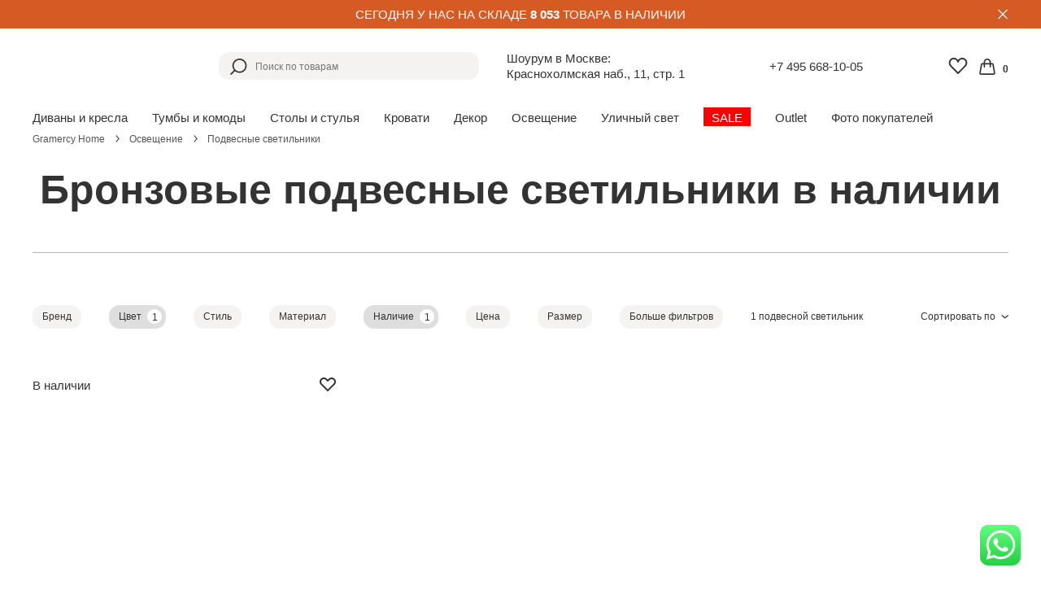

--- FILE ---
content_type: text/html; charset=UTF-8
request_url: https://www.gramercy-home.ru/cat/svet/podvesnye-svetilniki/bronzovye/stock/
body_size: 27073
content:
<!DOCTYPE html>
<html lang="ru">

<head>
	<title>Бронзовые подвесные светильники - купить в Москве в наличии | Интернет-магазин Gramercy Home</title>
	<meta name="viewport" content="width=device-width, initial-scale=1.0" />

		<link rel="manifest" href="/manifest.json">
	<link rel="shortcut icon" href="/favicon.ico" type="image/x-icon" />
	<link rel="apple-touch-icon" sizes="57x57" href="/apple-touch-icon-57x57.png">
	<link rel="apple-touch-icon" sizes="60x60" href="/apple-touch-icon-60x60.png">
	<link rel="apple-touch-icon" sizes="72x72" href="/apple-touch-icon-72x72.png">
	<link rel="apple-touch-icon" sizes="76x76" href="/apple-touch-icon-76x76.png">
	<link rel="apple-touch-icon" sizes="114x114" href="/apple-touch-icon-114x114.png">
	<link rel="apple-touch-icon" sizes="120x120" href="/apple-touch-icon-120x120.png">
	<link rel="apple-touch-icon" sizes="144x144" href="/apple-touch-icon-144x144.png">
	<link rel="apple-touch-icon" sizes="152x152" href="/apple-touch-icon-152x152.png">
	<link rel="apple-touch-icon" sizes="180x180" href="/apple-touch-icon-180x180.png">
	<link rel="icon" type="image/png" href="/favicon-16x16.png" sizes="16x16">
	<link rel="icon" type="image/png" href="/favicon-32x32.png" sizes="32x32">
	<link rel="icon" type="image/png" href="/favicon-96x96.png" sizes="96x96">
	<link rel="icon" type="image/png" href="/android-chrome-192x192.png" sizes="192x192">
	<meta name="msapplication-square70x70logo" content="/smalltile.png" />
	<meta name="msapplication-square150x150logo" content="/mediumtile.png" />
	<meta http-equiv="Content-Type" content="text/html; charset=UTF-8" />
<meta name="description" content="Купить бронзовые подвесные светильники в Москве. В наличии. Доставка. Заказ в каталоге интернет-магазина Gramercy Home или по телефону +7 495 668-10-05" />
<link rel="canonical" href="https://www.gramercy-home.ru/cat/svet/podvesnye-svetilniki/bronzovye/stock/" />
<script data-skip-moving="true">(function(w, d, n) {var cl = "bx-core";var ht = d.documentElement;var htc = ht ? ht.className : undefined;if (htc === undefined || htc.indexOf(cl) !== -1){return;}var ua = n.userAgent;if (/(iPad;)|(iPhone;)/i.test(ua)){cl += " bx-ios";}else if (/Windows/i.test(ua)){cl += ' bx-win';}else if (/Macintosh/i.test(ua)){cl += " bx-mac";}else if (/Linux/i.test(ua) && !/Android/i.test(ua)){cl += " bx-linux";}else if (/Android/i.test(ua)){cl += " bx-android";}cl += (/(ipad|iphone|android|mobile|touch)/i.test(ua) ? " bx-touch" : " bx-no-touch");cl += w.devicePixelRatio && w.devicePixelRatio >= 2? " bx-retina": " bx-no-retina";if (/AppleWebKit/.test(ua)){cl += " bx-chrome";}else if (/Opera/.test(ua)){cl += " bx-opera";}else if (/Firefox/.test(ua)){cl += " bx-firefox";}ht.className = htc ? htc + " " + cl : cl;})(window, document, navigator);</script>


<link href="/bitrix/js/ui/design-tokens/dist/ui.design-tokens.min.css?176466512923463" type="text/css"  rel="stylesheet" />
<link href="/bitrix/js/ui/fonts/opensans/ui.font.opensans.min.css?17646651242320" type="text/css"  rel="stylesheet" />
<link href="/bitrix/js/main/popup/dist/main.popup.bundle.min.css?176466510928056" type="text/css"  rel="stylesheet" />
<link href="/bitrix/css/main/themes/blue/style.min.css?1764665074331" type="text/css"  rel="stylesheet" />
<link href="/bitrix/cache/css/s1/gramercy_catalog_v2/page_a742a372067cbb409bf3e6ffbe48da73/page_a742a372067cbb409bf3e6ffbe48da73_v1.css?176529354629104" type="text/css"  rel="stylesheet" />
<link href="/bitrix/cache/css/s1/gramercy_catalog_v2/template_1083eaa35c3995cc36b27427d6dfd47e/template_1083eaa35c3995cc36b27427d6dfd47e_v1.css?1765293526196658" type="text/css"  data-template-style="true" rel="stylesheet" />




<script type="extension/settings" data-extension="currency.currency-core">{"region":"ru"}</script>



<link rel="stylesheet" href="/bitrix/templates/gramercy_catalog_v2/js/nouislider/nouislider.min.css" />
<style>img.lazydbx{opacity:0}img.lazydbx:not(.initial){transition:opacity 1s}img.lazydbx.initial,img.lazydbx.loaded,img.lazydbx.error{opacity: 1}</style>



	<meta http-equiv="Content-Type" content="text/html; charset=UTF-8" />
	<script data-skip-moving="true">
	(function(w, d, n) {
		var cl = "bx-core";
		var ht = d.documentElement;
		var htc = ht ? ht.className : undefined;
		if(htc === undefined || htc.indexOf(cl) !== -1) {
			return;
		}
		var ua = n.userAgent;
		if(/(iPad;)|(iPhone;)/i.test(ua)) {
			cl += " bx-ios";
		} else if(/Android/i.test(ua)) {
			cl += " bx-android";
		}
		cl += (/(ipad|iphone|android|mobile|touch)/i.test(ua) ? " bx-touch" : " bx-no-touch");
		cl += w.devicePixelRatio && w.devicePixelRatio >= 2 ? " bx-retina" : " bx-no-retina";
		var ieVersion = -1;
		if(/AppleWebKit/.test(ua)) {
			cl += " bx-chrome";
		} else if((ieVersion = getIeVersion()) > 0) {
			cl += " bx-ie bx-ie" + ieVersion;
			if(ieVersion > 7 && ieVersion < 10 && !isDoctype()) {
				cl += " bx-quirks";
			}
		} else if(/Opera/.test(ua)) {
			cl += " bx-opera";
		} else if(/Gecko/.test(ua)) {
			cl += " bx-firefox";
		}
		if(/Macintosh/i.test(ua)) {
			cl += " bx-mac";
		}
		ht.className = htc ? htc + " " + cl : cl;

		function isDoctype() {
			if(d.compatMode) {
				return d.compatMode == "CSS1Compat";
			}
			return d.documentElement && d.documentElement.clientHeight;
		}

		function getIeVersion() {
			if(/Opera/i.test(ua) || /Webkit/i.test(ua) || /Firefox/i.test(ua) || /Chrome/i.test(ua)) {
				return -1;
			}
			var rv = -1;
			if(!!(w.MSStream) && !(w.ActiveXObject) && ("ActiveXObject" in w)) {
				rv = 11;
			} else if(!!d.documentMode && d.documentMode >= 10) {
				rv = 10;
			} else if(!!d.documentMode && d.documentMode >= 9) {
				rv = 9;
			} else if(d.attachEvent && !/Opera/.test(ua)) {
				rv = 8;
			}
			if(rv == -1 || rv == 8) {
				var re;
				if(n.appName == "Microsoft Internet Explorer") {
					re = new RegExp("MSIE ([0-9]+[\.0-9]*)");
					if(re.exec(ua) != null) {
						rv = parseFloat(RegExp.$1);
					}
				} else if(n.appName == "Netscape") {
					rv = 11;
					re = new RegExp("Trident/.*rv:([0-9]+[\.0-9]*)");
					if(re.exec(ua) != null) {
						rv = parseFloat(RegExp.$1);
					}
				}
			}
			return rv;
		}
	})(window, document, navigator);
	</script>
	<script type="application/ld+json">
		{
		  "@context": "http://schema.org",
		  "@type": "FurnitureStore",
		  "@id": "https://www.gramercy-home.ru/",
		  "name": "Gramercy Home",
		  "image": [
			"https://opt-1213814.ssl.1c-bitrix-cdn.ru/bitrix/templates/gramercy_catalog/images/logo.svg?15256940704348"
		   ],
		  "address" :{
			"@type": "PostalAddress",
			"streetAddress": "Краснохолмская набережная, 11, стр. 1",
			"addressLocality": "Москва",
			"addressRegion": "МО",
			"postalCode": "115172",
			"addressCountry": "RUS"
		  },
		  "geo":{
			"@type": "GeoCoordinates",
			"latitude": 55.733965,
			"longitude": 37.65098069999999
		  },
		  "openingHoursSpecification": [
		  {
			"@type": "OpeningHoursSpecification",
			"dayOfWeek": [
			  "Monday",
			  "Tuesday",
			  "Wednesday",
			  "Thursday",
			  "Friday"
			],
			"opens": "10:00",
			"closes": "20:00"
		  },
		  {
			"@type": "OpeningHoursSpecification",
			"dayOfWeek": [
			  "Saturday",
			  "Sunday"
			],
			"opens": "11:00",
			"closes": "20:00"
		  }
		],
		  "telephone": "+74956681005",
		  "potentialAction": {
			"@type": "OrderAction",
			"target": {
			  "@type": "EntryPoint",
			  "urlTemplate": "https://www.gramercy-home.ru/contacts/",
			  "inLanguage": "ru-RU"
			}
		  }
		}
	</script>
				<meta name="yandex-verification" content="beb722d34e99c07b" />
</head>

<body class="">
	<div id="addcartPopup" class="popupV2"> <span class="close"></span>
		<div class="text">Товар добавлен в корзину</div>
		<div class="buttons"> <a href="#" class="close">Продолжить покупки</a> <a href="/personal/cart/">Перейти в корзину</a> </div>
	</div>
	<div id="panel"></div>
	<div class="headerPlace"></div>
	<!-- !!! добавил
		.headerPlace
		обертку .headerWrap для #header и  #topMenu 
		.menuoverlay положил внутрь .headerWrap
	-->
		<div class="headerWrap scrolled">
								
		<div class="toptext">
		<p>СЕГОДНЯ У НАС НА СКЛАДЕ <b>8 053</b> ТОВАРА В НАЛИЧИИ</p>
	    <div class="toptext_close"><img src="/images/icons/close_white.svg"/></div>
		</div>
				<div class="menuoverlay">
			<div class="close">
				<a href="#" class="close"></a>
			</div>
		</div>
		<div id="header" >
			<div class="page">
				<!--
					добавил .burger
					убрал div.info 
					#mobileSearchForm передвинул в #header
					#mobileSearchForm изменил на #searchForm (чтобы js его не обрабатывал - там добавляется обертка class="ui-dialog mobileSearchForm ui-widget ui-widget-content ui-front ui-draggable ui-resizable")
					изменился текст в .address
					в корзине .cart был .price с суммой товаров в корзине, стал .count с количеством товаров

				-->
				<a class="burger"></a>
				<a href="/" title="Американская винтажная мебель Gramercy Home" class="logo"><img src="data:image/svg+xml,%3Csvg%20width=%2210%22%20height=%2210%22%20xmlns=%22http://www.w3.org/2000/svg%22%20viewBox=%220%200%2010%2010%22%3E%3C/svg%3E" width="300" height="80" title="Gramercy Home" alt="Gramercy Home — магазин американской мебели и света" data-src="/bitrix/templates/gramercy_catalog_v2/images/logo.svg" class="lazydbx"></a>				<div id="searchForm">
    <a class="ddmenuOpener"><span><b></b></span> Каталог</a>
    <form action="/search/index.php">
        <div class="searchInput">
            <div class="iconSearch">
                <a href="#"></a>
            </div>
            <div class="clear">
                <a href="#"></a>
            </div>
            <input type="text" value="" name="q" placeholder="Поиск по товарам" />
        </div>
    </form>
</div>				<div class="address desktop">
	<p class="addressThe">Шоурум в Москве: <br>Краснохолмская наб., 11, стр. 1</p>
</div>				<div class="phone selectCity"> <a href="tel://+74956681005">+7 495 668-10-05</a> </div>				<div class="topRight">
																<a class="favorites " href="javascript:void(0);"></a>
										
					<script id="basket-item-template" type="text/html">
	<tr class="basket-items-list-item-container{{#SHOW_RESTORE}} basket-items-list-item-container-expend{{/SHOW_RESTORE}}"
		id="basket-item-{{ID}}" data-entity="basket-item" data-id="{{ID}}">
		{{#SHOW_RESTORE}}
			<td class="basket-items-list-item-notification" colspan="5">
				<div class="basket-items-list-item-notification-inner basket-items-list-item-notification-removed" id="basket-item-height-aligner-{{ID}}">
					{{#SHOW_LOADING}}
						<div class="basket-items-list-item-overlay"></div>
					{{/SHOW_LOADING}}
					<div class="basket-items-list-item-removed-container">
						<div>
							Товар <strong>{{NAME}}</strong> был удален из корзины.
						</div>
						<div class="basket-items-list-item-removed-block">
							<a href="javascript:void(0)" data-entity="basket-item-restore-button">
								Восстановить							</a>
							<span class="basket-items-list-item-clear-btn" data-entity="basket-item-close-restore-button"></span>
						</div>
					</div>
				</div>
			</td>
		{{/SHOW_RESTORE}}
		{{^SHOW_RESTORE}}
			<td class="basket-items-list-item-descriptions">
				<div class="basket-items-list-item-descriptions-inner" id="basket-item-height-aligner-{{ID}}">
											<div class="basket-item-block-image">
							{{#DETAIL_PAGE_URL}}
								<a href="{{DETAIL_PAGE_URL}}" class="basket-item-image-link">
							{{/DETAIL_PAGE_URL}}

							<img class="basket-item-image lazydbx" alt="{{NAME}}"
								src="data:image/svg+xml,%3Csvg%20width=%2210%22%20height=%2210%22%20xmlns=%22http://www.w3.org/2000/svg%22%20viewBox=%220%200%2010%2010%22%3E%3C/svg%3E" data-src="{{{IMAGE_URL}}}{{^IMAGE_URL}}/bitrix/templates/gramercy_catalog_v2/components/bitrix/sale.basket.basket/basket-line/images/no_photo.png{{/IMAGE_URL}}">

							{{#SHOW_LABEL}}
								<div class="basket-item-label-text basket-item-label-big  basket-item-label-top basket-item-label-left">
									{{#LABEL_VALUES}}
										<div{{#HIDE_MOBILE}} class="hidden-xs"{{/HIDE_MOBILE}}>
											<span title="{{NAME}}">{{NAME}}</span>
										</div>
									{{/LABEL_VALUES}}
								</div>
							{{/SHOW_LABEL}}

															{{#DISCOUNT_PRICE_PERCENT}}
									<div class="basket-item-label-ring basket-item-label-small ">
										-{{DISCOUNT_PRICE_PERCENT_FORMATED}}
									</div>
								{{/DISCOUNT_PRICE_PERCENT}}
								
							{{#DETAIL_PAGE_URL}}
								</a>
							{{/DETAIL_PAGE_URL}}
						</div>
											<div class="basket-item-block-info">
													<span class="basket-item-actions-remove visible-xs" data-entity="basket-item-delete"></span>
													<h2 class="basket-item-info-name">
							{{#DETAIL_PAGE_URL}}
								<a href="{{DETAIL_PAGE_URL}}" class="basket-item-info-name-link">
							{{/DETAIL_PAGE_URL}}
	
							<span data-entity="basket-item-name">{{NAME}}</span>

							{{#DETAIL_PAGE_URL}}
								</a>
							{{/DETAIL_PAGE_URL}}
						</h2>
						{{#NOT_AVAILABLE}}
							<div class="basket-items-list-item-warning-container">
								<div class="alert alert-warning text-center">
									В данный момент этот товар не доступен.
								</div>
							</div>
						{{/NOT_AVAILABLE}}
						{{#DELAYED}}
							<div class="basket-items-list-item-warning-container">
								<div class="alert alert-warning text-center">
									Товар отложен.
									<a href="javascript:void(0)" data-entity="basket-item-remove-delayed">
										Добавить к заказу?									</a>
								</div>
							</div>
						{{/DELAYED}}
						{{#WARNINGS.length}}
							<div class="basket-items-list-item-warning-container">
								<div class="alert alert-warning alert-dismissable" data-entity="basket-item-warning-node">
									<span class="close" data-entity="basket-item-warning-close">&times;</span>
										{{#WARNINGS}}
											<div data-entity="basket-item-warning-text">{{{.}}}</div>
										{{/WARNINGS}}
								</div>
							</div>
						{{/WARNINGS.length}}
						<div class="basket-item-block-properties">
																			{{#PROPS}}
													<div class="basket-item-property">
														<div class="basket-item-property-name">
															{{{NAME}}}
														</div>
														<div class="basket-item-property-value"
															data-entity="basket-item-property-value" data-property-code="{{CODE}}">
															{{{VALUE}}}
														</div>
													</div>
												{{/PROPS}}
																							{{#SKU_BLOCK_LIST}}
												{{#IS_IMAGE}}
													<div class="basket-item-property basket-item-property-scu-image"
														data-entity="basket-item-sku-block">
														<div class="basket-item-property-name">{{NAME}}</div>
														<div class="basket-item-property-value">
															<ul class="basket-item-scu-list">
																{{#SKU_VALUES_LIST}}
																	<li class="basket-item-scu-item{{#SELECTED}} selected{{/SELECTED}}
																		{{#NOT_AVAILABLE_OFFER}} not-available{{/NOT_AVAILABLE_OFFER}}"
																		title="{{NAME}}"
																		data-entity="basket-item-sku-field"
																		data-initial="{{#SELECTED}}true{{/SELECTED}}{{^SELECTED}}false{{/SELECTED}}"
																		data-value-id="{{VALUE_ID}}"
																		data-sku-name="{{NAME}}"
																		data-property="{{PROP_CODE}}">
																				<span class="basket-item-scu-item-inner lazydbx"
																					style="background-image: url(data:image/svg+xml,%3Csvg%20width=%2210%22%20height=%2210%22%20xmlns=%22http://www.w3.org/2000/svg%22%20viewBox=%220%200%2010%2010%22%3E%3C/svg%3E);" data-bg="{{PICT}}"></span>
																	</li>
																{{/SKU_VALUES_LIST}}
															</ul>
														</div>
													</div>
												{{/IS_IMAGE}}

												{{^IS_IMAGE}}
													<div class="basket-item-property basket-item-property-scu-text"
														data-entity="basket-item-sku-block">
														<div class="basket-item-property-name">{{NAME}}</div>
														<div class="basket-item-property-value">
															<ul class="basket-item-scu-list">
																{{#SKU_VALUES_LIST}}
																	<li class="basket-item-scu-item{{#SELECTED}} selected{{/SELECTED}}
																		{{#NOT_AVAILABLE_OFFER}} not-available{{/NOT_AVAILABLE_OFFER}}"
																		title="{{NAME}}"
																		data-entity="basket-item-sku-field"
																		data-initial="{{#SELECTED}}true{{/SELECTED}}{{^SELECTED}}false{{/SELECTED}}"
																		data-value-id="{{VALUE_ID}}"
																		data-sku-name="{{NAME}}"
																		data-property="{{PROP_CODE}}">
																		<span class="basket-item-scu-item-inner">{{NAME}}</span>
																	</li>
																{{/SKU_VALUES_LIST}}
															</ul>
														</div>
													</div>
												{{/IS_IMAGE}}
											{{/SKU_BLOCK_LIST}}

											{{#HAS_SIMILAR_ITEMS}}
												<div class="basket-items-list-item-double" data-entity="basket-item-sku-notification">
													<div class="alert alert-info alert-dismissable text-center">
														{{#USE_FILTER}}
															<a href="javascript:void(0)"
																class="basket-items-list-item-double-anchor"
																data-entity="basket-item-show-similar-link">
														{{/USE_FILTER}}
														Этот товар{{#USE_FILTER}}</a>{{/USE_FILTER}}
														уже есть в корзине в количестве														{{SIMILAR_ITEMS_QUANTITY}} {{MEASURE_TEXT}}
														<br>
														<a href="javascript:void(0)" class="basket-items-list-item-double-anchor"
															data-entity="basket-item-merge-sku-link">
															Объединить товары в одну позицию c количеством															{{TOTAL_SIMILAR_ITEMS_QUANTITY}} {{MEASURE_TEXT}}?
														</a>
													</div>
												</div>
											{{/HAS_SIMILAR_ITEMS}}
																						{{#COLUMN_LIST}}
												{{#IS_IMAGE}}
													<div class="basket-item-property-custom basket-item-property-custom-photo
														{{#HIDE_MOBILE}}hidden-xs{{/HIDE_MOBILE}}"
														data-entity="basket-item-property">
														<div class="basket-item-property-custom-name">{{NAME}}</div>
														<div class="basket-item-property-custom-value">
															{{#VALUE}}
																<span>
																	<img class="basket-item-custom-block-photo-item lazydbx"
																		src="data:image/svg+xml,%3Csvg%20width=%2210%22%20height=%2210%22%20xmlns=%22http://www.w3.org/2000/svg%22%20viewBox=%220%200%2010%2010%22%3E%3C/svg%3E" data-image-index="{{INDEX}}"
																		data-column-property-code="{{CODE}}" data-src="{{{IMAGE_SRC}}}">
																</span>
															{{/VALUE}}
														</div>
													</div>
												{{/IS_IMAGE}}

												{{#IS_TEXT}}
													<div class="basket-item-property-custom basket-item-property-custom-text
														{{#HIDE_MOBILE}}hidden-xs{{/HIDE_MOBILE}}"
														data-entity="basket-item-property">
														<div class="basket-item-property-custom-name">{{NAME}}</div>
														<div class="basket-item-property-custom-value"
															data-column-property-code="{{CODE}}"
															data-entity="basket-item-property-column-value">
															{{VALUE}}
														</div>
													</div>
												{{/IS_TEXT}}

												{{#IS_LINK}}
													<div class="basket-item-property-custom basket-item-property-custom-text
														{{#HIDE_MOBILE}}hidden-xs{{/HIDE_MOBILE}}"
														data-entity="basket-item-property">
														<div class="basket-item-property-custom-name">{{NAME}}</div>
														<div class="basket-item-property-custom-value"
															data-column-property-code="{{CODE}}"
															data-entity="basket-item-property-column-value">
															{{#VALUE}}
															{{{LINK}}}{{^IS_LAST}}<br>{{/IS_LAST}}
															{{/VALUE}}
														</div>
													</div>
												{{/IS_LINK}}
											{{/COLUMN_LIST}}
																	</div>
					</div>
					{{#SHOW_LOADING}}
						<div class="basket-items-list-item-overlay"></div>
					{{/SHOW_LOADING}}
				</div>
			</td>
							<td class="basket-items-list-item-price basket-items-list-item-price-for-one">
					<div class="basket-item-block-price">
						{{#SHOW_DISCOUNT_PRICE}}
							<div class="basket-item-price-old">
								<span class="basket-item-price-old-text">
									{{{FULL_PRICE_FORMATED}}}
								</span>
							</div>
						{{/SHOW_DISCOUNT_PRICE}}

						<div class="basket-item-price-current">
							<span class="basket-item-price-current-text" id="basket-item-price-{{ID}}">
								{{{PRICE_FORMATED}}}
							</span>
						</div>

						<div class="basket-item-price-title">
							цена за {{MEASURE_RATIO}} {{MEASURE_TEXT}}
						</div>
						{{#SHOW_LOADING}}
							<div class="basket-items-list-item-overlay"></div>
						{{/SHOW_LOADING}}
					</div>
				</td>
							<td class="basket-items-list-item-amount">
				<div class="basket-item-block-amount{{#NOT_AVAILABLE}} disabled{{/NOT_AVAILABLE}}"
					data-entity="basket-item-quantity-block">
					<span class="basket-item-amount-btn-minus" data-entity="basket-item-quantity-minus"></span>
					<div class="basket-item-amount-filed-block">
						<input type="text" class="basket-item-amount-filed" value="{{QUANTITY}}"
							{{#NOT_AVAILABLE}} disabled="disabled"{{/NOT_AVAILABLE}}
							data-value="{{QUANTITY}}" data-entity="basket-item-quantity-field"
							id="basket-item-quantity-{{ID}}">
					</div>
					<span class="basket-item-amount-btn-plus" data-entity="basket-item-quantity-plus"></span>
					<div class="basket-item-amount-field-description">
													{{MEASURE_TEXT}}
												</div>
					{{#SHOW_LOADING}}
						<div class="basket-items-list-item-overlay"></div>
					{{/SHOW_LOADING}}
				</div>
			</td>
							<td class="basket-items-list-item-price">
					<div class="basket-item-block-price">
						{{#SHOW_DISCOUNT_PRICE}}
							<div class="basket-item-price-old">
								<span class="basket-item-price-old-text" id="basket-item-sum-price-old-{{ID}}">
									{{{SUM_FULL_PRICE_FORMATED}}}
								</span>
							</div>
						{{/SHOW_DISCOUNT_PRICE}}

						<div class="basket-item-price-current">
							<span class="basket-item-price-current-text" id="basket-item-sum-price-{{ID}}">
								{{{SUM_PRICE_FORMATED}}}
							</span>
						</div>

						{{#SHOW_DISCOUNT_PRICE}}
							<div class="basket-item-price-difference">
								Экономия								<span id="basket-item-sum-price-difference-{{ID}}" style="white-space: nowrap;">
									{{{SUM_DISCOUNT_PRICE_FORMATED}}}
								</span>
							</div>
						{{/SHOW_DISCOUNT_PRICE}}
						{{#SHOW_LOADING}}
							<div class="basket-items-list-item-overlay"></div>
						{{/SHOW_LOADING}}
					</div>
				</td>
								<td class="basket-items-list-item-remove hidden-xs">
					<div class="basket-item-block-actions">
						<span class="basket-item-actions-remove" data-entity="basket-item-delete"></span>
						{{#SHOW_LOADING}}
							<div class="basket-items-list-item-overlay"></div>
						{{/SHOW_LOADING}}
					</div>
				</td>
						{{/SHOW_RESTORE}}
	</tr>
</script><script id="basket-total-template" type="text/html">
	<div class="basket-checkout-container" data-entity="basket-checkout-aligner">
					<div class="basket-coupon-section">
				<div class="basket-coupon-block-field">
					<div class="basket-coupon-block-field-description">
						Введите код купона для скидки:
					</div>
					<div class="form">
						<div class="form-group" style="position: relative;">
							<input type="text" class="form-control" id="" placeholder="" data-entity="basket-coupon-input">
							<span class="basket-coupon-block-coupon-btn"></span>
						</div>
					</div>
				</div>
			</div>
					<div class="basket-checkout-section">
			<div class="basket-checkout-section-inner">
				<div class="basket-checkout-block basket-checkout-block-total">
					<div class="basket-checkout-block-total-inner">
						<div class="basket-checkout-block-total-title">Итого:</div>
						<div class="basket-checkout-block-total-description">
							{{#WEIGHT_FORMATED}}
								Общий вес: {{{WEIGHT_FORMATED}}}
								{{#SHOW_VAT}}<br>{{/SHOW_VAT}}
							{{/WEIGHT_FORMATED}}
							{{#SHOW_VAT}}
								Сумма НДС: {{{VAT_SUM_FORMATED}}}
							{{/SHOW_VAT}}
						</div>
					</div>
				</div>

				<div class="basket-checkout-block basket-checkout-block-total-price">
					<div class="basket-checkout-block-total-price-inner">
						{{#DISCOUNT_PRICE_FORMATED}}
							<div class="basket-coupon-block-total-price-old">
								{{{PRICE_WITHOUT_DISCOUNT_FORMATED}}}
							</div>
						{{/DISCOUNT_PRICE_FORMATED}}

						<div class="basket-coupon-block-total-price-current" data-entity="basket-total-price">
							{{{PRICE_FORMATED}}}
						</div>

						{{#DISCOUNT_PRICE_FORMATED}}
							<div class="basket-coupon-block-total-price-difference">
								Экономия								<span style="white-space: nowrap;">{{{DISCOUNT_PRICE_FORMATED}}}</span>
							</div>
						{{/DISCOUNT_PRICE_FORMATED}}
					</div>
				</div>

				<div class="basket-checkout-block basket-checkout-block-btn">
					<button class="btn btn-lg btn-default basket-btn-checkout{{#DISABLE_CHECKOUT}} disabled{{/DISABLE_CHECKOUT}}"
						data-entity="basket-checkout-button">
						Оформить заказ					</button>
				</div>
			</div>
		</div>

					<div class="basket-coupon-alert-section">
				<div class="basket-coupon-alert-inner">
					{{#COUPON_LIST}}
					<div class="basket-coupon-alert text-{{CLASS}}">
						<span class="basket-coupon-text">
							<strong>{{COUPON}}</strong> - купон {{JS_CHECK_CODE}}
							{{#DISCOUNT_NAME}}({{{DISCOUNT_NAME}}}){{/DISCOUNT_NAME}}
						</span>
						<span class="close-link" data-entity="basket-coupon-delete" data-coupon="{{COUPON}}">
							Удалить						</span>
					</div>
					{{/COUPON_LIST}}
				</div>
			</div>
				</div>
</script>
	<a href="javascript:void(0);" class="cart readonly">
		<span class="icon"></span>
		<span class="count">0</span>
	</a>
				</div>
			</div>
		</div>
		
	<div id="topMenu">
		<div class="topMenuBlock">
			<a class="closeTopMenu close"></a>
			<ul>
															<li class="parent "><span>Диваны и кресла</span>
							<div class="unmenu">
								<div class="wrap cl">
																			<div class="col">
											<ul>
												<li class="main"><a href="/cat/divany-i-kresla/divany/" title="Диваны">Диваны</a></li>
																							</ul>
										</div>
																			<div class="col">
											<ul>
												<li class="main"><a href="/cat/divany-i-kresla/kresla/" title="Кресла">Кресла</a></li>
																							</ul>
										</div>
																			<div class="col">
											<ul>
												<li class="main"><a href="/cat/divany-i-kresla/pufy/" title="Пуфы">Пуфы</a></li>
																							</ul>
										</div>
																			<div class="col">
											<ul>
												<li class="main"><a href="/cat/divany-i-kresla/ottomanki-i-banketki/" title="Оттоманки и банкетки">Оттоманки и банкетки</a></li>
																							</ul>
										</div>
																												<!--<div class="col double picture">
											<img class="menu-img lazydbx" src="data:image/svg+xml,%3Csvg%20width=%22800%22%20height=%22801%22%20xmlns=%22http://www.w3.org/2000/svg%22%20viewBox=%220%200%22%3E%3C/svg%3E" alt="" data-src="/upload/iblock/34f/lfpt3jhdw8pw2kb3pbcny40zj1uxs6w8.jpg">
										</div>-->
																	</div>
							</div>
											</li>
															<li class="parent "><span>Тумбы и комоды</span>
							<div class="unmenu">
								<div class="wrap cl">
																			<div class="col">
											<ul>
												<li class="main"><a href="/cat/tumby-i-komody/shkafy/" title="Шкафы">Шкафы</a></li>
																							</ul>
										</div>
																			<div class="col">
											<ul>
												<li class="main"><a href="/cat/tumby-i-komody/komody/" title="Комоды">Комоды</a></li>
																							</ul>
										</div>
																			<div class="col">
											<ul>
												<li class="main"><a href="/cat/tumby-i-komody/prikrovatnye-tumby/" title="Прикроватные тумбы">Прикроватные тумбы</a></li>
																							</ul>
										</div>
																												<!--<div class="col double picture">
											<img class="menu-img lazydbx" src="data:image/svg+xml,%3Csvg%20width=%22800%22%20height=%22801%22%20xmlns=%22http://www.w3.org/2000/svg%22%20viewBox=%220%200%22%3E%3C/svg%3E" alt="" data-src="/upload/iblock/eb8/pmiidobaaiefbo5mvl583jx8vfcrtypx.jpg">
										</div>-->
																	</div>
							</div>
											</li>
															<li class="parent "><span>Столы и стулья</span>
							<div class="unmenu">
								<div class="wrap cl">
																			<div class="col">
											<ul>
												<li class="main"><a href="/cat/stoly/obedennye-stoly/" title="Обеденные столы">Обеденные столы</a></li>
																							</ul>
										</div>
																			<div class="col">
											<ul>
												<li class="main"><a href="/cat/stoly/obedennye-stulya/" title="Стулья">Стулья</a></li>
																							</ul>
										</div>
																			<div class="col">
											<ul>
												<li class="main"><a href="/cat/stoly/konsoli/" title="Консоли">Консоли</a></li>
																							</ul>
										</div>
																			<div class="col">
											<ul>
												<li class="main"><a href="/cat/stoly/dekorativnye-stoliki/" title="Декоративные столики">Декоративные столики</a></li>
																							</ul>
										</div>
																			<div class="col">
											<ul>
												<li class="main"><a href="/cat/stoly/pismennye-stoly/" title="Письменные столы">Письменные столы</a></li>
																							</ul>
										</div>
																												<!--<div class="col double picture">
											<img class="menu-img lazydbx" src="data:image/svg+xml,%3Csvg%20width=%22800%22%20height=%22801%22%20xmlns=%22http://www.w3.org/2000/svg%22%20viewBox=%220%200%22%3E%3C/svg%3E" alt="" data-src="/upload/iblock/2eb/ssihomq0608a8zoz6jv0c4qrjthn13cy.jpg">
										</div>-->
																	</div>
							</div>
											</li>
															<li class="parent "><span>Кровати</span>
							<div class="unmenu">
								<div class="wrap cl">
																			<div class="col">
											<ul>
												<li class="main"><a href="/cat/krovati/dvuspalnye-krovati/" title="Кровати">Кровати</a></li>
																							</ul>
										</div>
																			<div class="col">
											<ul>
												<li class="main"><a href="/cat/krovati/detskie-krovati/" title="Детские кровати">Детские кровати</a></li>
																							</ul>
										</div>
																			<div class="col">
											<ul>
												<li class="main"><a href="/cat/krovati/prikrovatnye-tumby/" title="Прикроватные тумбы">Прикроватные тумбы</a></li>
																							</ul>
										</div>
																			<div class="col">
											<ul>
												<li class="main"><a href="/cat/krovati/ottomanki-i-banketki/" title="Оттоманки и банкетки">Оттоманки и банкетки</a></li>
																							</ul>
										</div>
																												<!--<div class="col double picture">
											<img class="menu-img lazydbx" src="data:image/svg+xml,%3Csvg%20width=%22800%22%20height=%22801%22%20xmlns=%22http://www.w3.org/2000/svg%22%20viewBox=%220%200%22%3E%3C/svg%3E" alt="" data-src="/upload/iblock/e46/9yoaq5o9ua427wg92y9ey2qobz2wn9xq.jpg">
										</div>-->
																	</div>
							</div>
											</li>
															<li class="parent "><span>Декор</span>
							<div class="unmenu">
								<div class="wrap cl">
																			<div class="col">
											<ul>
												<li class="main"><a href="/cat/dekor/zerkala/" title="Зеркала">Зеркала</a></li>
																							</ul>
										</div>
																			<div class="col">
											<ul>
												<li class="main"><a href="/cat/dekor/kovry/" title="Ковры">Ковры</a></li>
																							</ul>
										</div>
																												<!--<div class="col double picture">
											<img class="menu-img lazydbx" src="data:image/svg+xml,%3Csvg%20width=%22800%22%20height=%22800%22%20xmlns=%22http://www.w3.org/2000/svg%22%20viewBox=%220%200%22%3E%3C/svg%3E" alt="" data-src="/upload/iblock/f06/t6xvcxs11ct2cdc7v4id2xax81bk8ei2.jpg">
										</div>-->
																	</div>
							</div>
											</li>
															<li class="parent "><span>Освещение</span>
							<div class="unmenu">
								<div class="wrap cl">
																			<div class="col">
											<ul>
												<li class="main"><a href="/cat/svet/bra/" title="Бра">Бра</a></li>
																							</ul>
										</div>
																			<div class="col">
											<ul>
												<li class="main"><a href="/cat/svet/bra-dlya-vannykh-komnat/" title="Бра для ванных комнат">Бра для ванных комнат</a></li>
																							</ul>
										</div>
																			<div class="col">
											<ul>
												<li class="main"><a href="/cat/svet/lyustry/" title="Люстры">Люстры</a></li>
																							</ul>
										</div>
																			<div class="col">
											<ul>
												<li class="main"><a href="/cat/svet/podvesnye-svetilniki/" title="Подвесные светильники">Подвесные светильники</a></li>
																							</ul>
										</div>
																			<div class="col">
											<ul>
												<li class="main"><a href="/cat/svet/nastolnye-lampy/" title="Настольные лампы">Настольные лампы</a></li>
																							</ul>
										</div>
																			<div class="col">
											<ul>
												<li class="main"><a href="/cat/svet/potolochnye-svetilniki/" title="Потолочные светильники">Потолочные светильники</a></li>
																							</ul>
										</div>
																			<div class="col">
											<ul>
												<li class="main"><a href="/cat/svet/potolochnye-svetilniki-dlya-vannykh-komnat/" title="Потолочные светильники для ванных комнат">Потолочные светильники для ванных комнат</a></li>
																							</ul>
										</div>
																			<div class="col">
											<ul>
												<li class="main"><a href="/cat/svet/torshery/" title="Торшеры">Торшеры</a></li>
																							</ul>
										</div>
																			<div class="col">
											<ul>
												<li class="main"><a href="/cat/svet/svetilniki-dlya-kartin/" title="Светильники для картин">Светильники для картин</a></li>
																							</ul>
										</div>
																												<!--<div class="col double picture">
											<img class="menu-img lazydbx" src="data:image/svg+xml,%3Csvg%20width=%221440%22%20height=%221440%22%20xmlns=%22http://www.w3.org/2000/svg%22%20viewBox=%220%200%22%3E%3C/svg%3E" alt="" data-src="/upload/iblock/247/vfikt2a3ti9j85og5t6hwss9o54aq0z4.jpg">
										</div>-->
																	</div>
							</div>
											</li>
															<li class="parent "><span>Уличный свет</span>
							<div class="unmenu">
								<div class="wrap cl">
																			<div class="col">
											<ul>
												<li class="main"><a href="/cat/ulichniy-svet/landshaftnyy-svet/" title="Ландшафтный свет">Ландшафтный свет</a></li>
																							</ul>
										</div>
																			<div class="col">
											<ul>
												<li class="main"><a href="/cat/ulichniy-svet/nastennye-fonari/" title="Настенные фонари">Настенные фонари</a></li>
																							</ul>
										</div>
																			<div class="col">
											<ul>
												<li class="main"><a href="/cat/ulichniy-svet/podvesnye-fonari/" title="Подвесные фонари">Подвесные фонари</a></li>
																							</ul>
										</div>
																			<div class="col">
											<ul>
												<li class="main"><a href="/cat/ulichniy-svet/potolochnye-fonari/" title="Потолочные фонари">Потолочные фонари</a></li>
																							</ul>
										</div>
																			<div class="col">
											<ul>
												<li class="main"><a href="/cat/ulichniy-svet/fonari-pedestaly/" title="Фонари-пьедесталы">Фонари-пьедесталы</a></li>
																							</ul>
										</div>
																			<div class="col">
											<ul>
												<li class="main"><a href="/cat/ulichniy-svet/fonarnye-stolby/" title="Фонарные столбы">Фонарные столбы</a></li>
																							</ul>
										</div>
																										</div>
							</div>
											</li>
																<li><a class="sale" href="/sale/" title="SALE">SALE</a>
											</li>
																<li><a  href="/cat/outlet/" title="Outlet">Outlet</a>
											</li>
																<li><a  href="/photos/" title="Фото покупателей">Фото покупателей</a>
											</li>
																<li><a  href="/contacts/" title="Контакты">Контакты</a>
											</li>
							</ul>
		</div>
	</div>
	</div>
	<div id="content" class="category">

	<div id="pageA" class="page cl">

		
<pre style='display:none'>Array
(
    [0] => Array
        (
            [TEXT] => Диваны и кресла
            [LINK] => /cat/divany-i-kresla/
            [SELECTED] => 
            [PERMISSION] => R
            [ADDITIONAL_LINKS] => Array
                (
                    [0] => /cat/divany-i-kresla/
                )

            [ITEM_TYPE] => D
            [ITEM_INDEX] => 0
            [PARAMS] => Array
                (
                    [FROM_IBLOCK] => 1
                    [IS_PARENT] => 1
                    [DEPTH_LEVEL] => 1
                    [PICTURE] => Array
                        (
                            [SRC] => /upload/iblock/34f/lfpt3jhdw8pw2kb3pbcny40zj1uxs6w8.jpg
                        )

                    [TAGS] => 
                )

            [CHAIN] => Array
                (
                    [0] => Диваны и кресла
                )

            [DEPTH_LEVEL] => 1
            [IS_PARENT] => 1
            [ITEMS] => Array
                (
                    [0] => Array
                        (
                            [TEXT] => Диваны
                            [LINK] => /cat/divany-i-kresla/divany/
                            [SELECTED] => 
                            [PERMISSION] => R
                            [ADDITIONAL_LINKS] => Array
                                (
                                    [0] => /cat/divany-i-kresla/divany/
                                )

                            [ITEM_TYPE] => D
                            [ITEM_INDEX] => 1
                            [PARAMS] => Array
                                (
                                    [FROM_IBLOCK] => 1
                                    [IS_PARENT] => 
                                    [DEPTH_LEVEL] => 2
                                    [PICTURE] => Array
                                    [TAGS] => Array
                                )

                            [CHAIN] => Array
                                (
                                    [0] => Диваны
                                )

                            [DEPTH_LEVEL] => 2
                            [IS_PARENT] => 
                        )

                    [1] => Array
                        (
                            [TEXT] => Кресла
                            [LINK] => /cat/divany-i-kresla/kresla/
                            [SELECTED] => 
                            [PERMISSION] => R
                            [ADDITIONAL_LINKS] => Array
                                (
                                    [0] => /cat/divany-i-kresla/kresla/
                                )

                            [ITEM_TYPE] => D
                            [ITEM_INDEX] => 2
                            [PARAMS] => Array
                                (
                                    [FROM_IBLOCK] => 1
                                    [IS_PARENT] => 
                                    [DEPTH_LEVEL] => 2
                                    [PICTURE] => Array
                                    [TAGS] => Array
                                )

                            [CHAIN] => Array
                                (
                                    [0] => Кресла
                                )

                            [DEPTH_LEVEL] => 2
                            [IS_PARENT] => 
                        )

                    [2] => Array
                        (
                            [TEXT] => Пуфы
                            [LINK] => /cat/divany-i-kresla/pufy/
                            [SELECTED] => 
                            [PERMISSION] => R
                            [ADDITIONAL_LINKS] => Array
                                (
                                    [0] => /cat/divany-i-kresla/pufy/
                                )

                            [ITEM_TYPE] => D
                            [ITEM_INDEX] => 3
                            [PARAMS] => Array
                                (
                                    [FROM_IBLOCK] => 1
                                    [IS_PARENT] => 
                                    [DEPTH_LEVEL] => 2
                                    [PICTURE] => Array
                                    [TAGS] => Array
                                )

                            [CHAIN] => Array
                                (
                                    [0] => Пуфы
                                )

                            [DEPTH_LEVEL] => 2
                            [IS_PARENT] => 
                        )

                    [3] => Array
                        (
                            [TEXT] => Оттоманки и банкетки
                            [LINK] => /cat/divany-i-kresla/ottomanki-i-banketki/
                            [SELECTED] => 
                            [PERMISSION] => R
                            [ADDITIONAL_LINKS] => Array
                                (
                                    [0] => /cat/divany-i-kresla/ottomanki-i-banketki/
                                )

                            [ITEM_TYPE] => D
                            [ITEM_INDEX] => 4
                            [PARAMS] => Array
                                (
                                    [FROM_IBLOCK] => 1
                                    [IS_PARENT] => 
                                    [DEPTH_LEVEL] => 2
                                    [PICTURE] => Array
                                    [TAGS] => Array
                                )

                            [CHAIN] => Array
                                (
                                    [0] => Оттоманки и банкетки
                                )

                            [DEPTH_LEVEL] => 2
                            [IS_PARENT] => 
                        )

                )

        )

    [1] => Array
        (
            [TEXT] => Тумбы и комоды
            [LINK] => /cat/tumby-i-komody/
            [SELECTED] => 
            [PERMISSION] => R
            [ADDITIONAL_LINKS] => Array
                (
                    [0] => /cat/tumby-i-komody/
                )

            [ITEM_TYPE] => D
            [ITEM_INDEX] => 5
            [PARAMS] => Array
                (
                    [FROM_IBLOCK] => 1
                    [IS_PARENT] => 1
                    [DEPTH_LEVEL] => 1
                    [PICTURE] => Array
                        (
                            [SRC] => /upload/iblock/eb8/pmiidobaaiefbo5mvl583jx8vfcrtypx.jpg
                        )

                    [TAGS] => Array
                )

            [CHAIN] => Array
                (
                    [0] => Тумбы и комоды
                )

            [DEPTH_LEVEL] => 1
            [IS_PARENT] => 1
            [ITEMS] => Array
                (
                    [0] => Array
                        (
                            [TEXT] => Шкафы
                            [LINK] => /cat/tumby-i-komody/shkafy/
                            [SELECTED] => 
                            [PERMISSION] => R
                            [ADDITIONAL_LINKS] => Array
                                (
                                    [0] => /cat/tumby-i-komody/shkafy/
                                )

                            [ITEM_TYPE] => D
                            [ITEM_INDEX] => 6
                            [PARAMS] => Array
                                (
                                    [FROM_IBLOCK] => 1
                                    [IS_PARENT] => 
                                    [DEPTH_LEVEL] => 2
                                    [PICTURE] => Array
                                    [TAGS] => Array
                                )

                            [CHAIN] => Array
                                (
                                    [0] => Шкафы
                                )

                            [DEPTH_LEVEL] => 2
                            [IS_PARENT] => 
                        )

                    [1] => Array
                        (
                            [TEXT] => Комоды
                            [LINK] => /cat/tumby-i-komody/komody/
                            [SELECTED] => 
                            [PERMISSION] => R
                            [ADDITIONAL_LINKS] => Array
                                (
                                    [0] => /cat/tumby-i-komody/komody/
                                )

                            [ITEM_TYPE] => D
                            [ITEM_INDEX] => 7
                            [PARAMS] => Array
                                (
                                    [FROM_IBLOCK] => 1
                                    [IS_PARENT] => 
                                    [DEPTH_LEVEL] => 2
                                    [PICTURE] => Array
                                    [TAGS] => Array
                                )

                            [CHAIN] => Array
                                (
                                    [0] => Комоды
                                )

                            [DEPTH_LEVEL] => 2
                            [IS_PARENT] => 
                        )

                    [2] => Array
                        (
                            [TEXT] => Прикроватные тумбы
                            [LINK] => /cat/tumby-i-komody/prikrovatnye-tumby/
                            [SELECTED] => 
                            [PERMISSION] => R
                            [ADDITIONAL_LINKS] => Array
                                (
                                    [0] => /cat/tumby-i-komody/prikrovatnye-tumby/
                                )

                            [ITEM_TYPE] => D
                            [ITEM_INDEX] => 8
                            [PARAMS] => Array
                                (
                                    [FROM_IBLOCK] => 1
                                    [IS_PARENT] => 
                                    [DEPTH_LEVEL] => 2
                                    [PICTURE] => Array
                                    [TAGS] => Array
                                )

                            [CHAIN] => Array
                                (
                                    [0] => Прикроватные тумбы
                                )

                            [DEPTH_LEVEL] => 2
                            [IS_PARENT] => 
                        )

                )

        )

    [2] => Array
        (
            [TEXT] => Столы и стулья
            [LINK] => /cat/stoly/
            [SELECTED] => 
            [PERMISSION] => R
            [ADDITIONAL_LINKS] => Array
                (
                    [0] => /cat/stoly/
                )

            [ITEM_TYPE] => D
            [ITEM_INDEX] => 9
            [PARAMS] => Array
                (
                    [FROM_IBLOCK] => 1
                    [IS_PARENT] => 1
                    [DEPTH_LEVEL] => 1
                    [PICTURE] => Array
                        (
                            [SRC] => /upload/iblock/2eb/ssihomq0608a8zoz6jv0c4qrjthn13cy.jpg
                        )

                    [TAGS] => Array
                )

            [CHAIN] => Array
                (
                    [0] => Столы и стулья
                )

            [DEPTH_LEVEL] => 1
            [IS_PARENT] => 1
            [ITEMS] => Array
                (
                    [0] => Array
                        (
                            [TEXT] => Обеденные столы
                            [LINK] => /cat/stoly/obedennye-stoly/
                            [SELECTED] => 
                            [PERMISSION] => R
                            [ADDITIONAL_LINKS] => Array
                                (
                                    [0] => /cat/stoly/obedennye-stoly/
                                )

                            [ITEM_TYPE] => D
                            [ITEM_INDEX] => 10
                            [PARAMS] => Array
                                (
                                    [FROM_IBLOCK] => 1
                                    [IS_PARENT] => 
                                    [DEPTH_LEVEL] => 2
                                    [PICTURE] => Array
                                    [TAGS] => Array
                                )

                            [CHAIN] => Array
                                (
                                    [0] => Обеденные столы
                                )

                            [DEPTH_LEVEL] => 2
                            [IS_PARENT] => 
                        )

                    [1] => Array
                        (
                            [TEXT] => Стулья
                            [LINK] => /cat/stoly/obedennye-stulya/
                            [SELECTED] => 
                            [PERMISSION] => R
                            [ADDITIONAL_LINKS] => Array
                                (
                                    [0] => /cat/stulya/
                                )

                            [ITEM_TYPE] => D
                            [ITEM_INDEX] => 11
                            [PARAMS] => Array
                                (
                                    [FROM_IBLOCK] => 1
                                    [IS_PARENT] => 
                                    [DEPTH_LEVEL] => 2
                                    [PICTURE] => Array
                                    [TAGS] => Array
                                )

                            [CHAIN] => Array
                                (
                                    [0] => Стулья
                                )

                            [DEPTH_LEVEL] => 2
                            [IS_PARENT] => 
                        )

                    [2] => Array
                        (
                            [TEXT] => Консоли
                            [LINK] => /cat/stoly/konsoli/
                            [SELECTED] => 
                            [PERMISSION] => R
                            [ADDITIONAL_LINKS] => Array
                                (
                                    [0] => /cat/stoly/konsoli/
                                )

                            [ITEM_TYPE] => D
                            [ITEM_INDEX] => 12
                            [PARAMS] => Array
                                (
                                    [FROM_IBLOCK] => 1
                                    [IS_PARENT] => 
                                    [DEPTH_LEVEL] => 2
                                    [PICTURE] => Array
                                    [TAGS] => Array
                                )

                            [CHAIN] => Array
                                (
                                    [0] => Консоли
                                )

                            [DEPTH_LEVEL] => 2
                            [IS_PARENT] => 
                        )

                    [3] => Array
                        (
                            [TEXT] => Декоративные столики
                            [LINK] => /cat/stoly/dekorativnye-stoliki/
                            [SELECTED] => 
                            [PERMISSION] => R
                            [ADDITIONAL_LINKS] => Array
                                (
                                    [0] => /cat/stoly/dekorativnye-stoliki/
                                )

                            [ITEM_TYPE] => D
                            [ITEM_INDEX] => 13
                            [PARAMS] => Array
                                (
                                    [FROM_IBLOCK] => 1
                                    [IS_PARENT] => 
                                    [DEPTH_LEVEL] => 2
                                    [PICTURE] => Array
                                    [TAGS] => Array
                                )

                            [CHAIN] => Array
                                (
                                    [0] => Декоративные столики
                                )

                            [DEPTH_LEVEL] => 2
                            [IS_PARENT] => 
                        )

                    [4] => Array
                        (
                            [TEXT] => Письменные столы
                            [LINK] => /cat/stoly/pismennye-stoly/
                            [SELECTED] => 
                            [PERMISSION] => R
                            [ADDITIONAL_LINKS] => Array
                                (
                                    [0] => /cat/stoly/pismennye-stoly/
                                )

                            [ITEM_TYPE] => D
                            [ITEM_INDEX] => 14
                            [PARAMS] => Array
                                (
                                    [FROM_IBLOCK] => 1
                                    [IS_PARENT] => 
                                    [DEPTH_LEVEL] => 2
                                    [PICTURE] => Array
                                    [TAGS] => Array
                                )

                            [CHAIN] => Array
                                (
                                    [0] => Письменные столы
                                )

                            [DEPTH_LEVEL] => 2
                            [IS_PARENT] => 
                        )

                )

        )

    [3] => Array
        (
            [TEXT] => Кровати
            [LINK] => /cat/krovati/
            [SELECTED] => 
            [PERMISSION] => R
            [ADDITIONAL_LINKS] => Array
                (
                    [0] => /cat/krovati/
                )

            [ITEM_TYPE] => D
            [ITEM_INDEX] => 15
            [PARAMS] => Array
                (
                    [FROM_IBLOCK] => 1
                    [IS_PARENT] => 1
                    [DEPTH_LEVEL] => 1
                    [PICTURE] => Array
                        (
                            [SRC] => /upload/iblock/e46/9yoaq5o9ua427wg92y9ey2qobz2wn9xq.jpg
                        )

                    [TAGS] => Array
                )

            [CHAIN] => Array
                (
                    [0] => Кровати
                )

            [DEPTH_LEVEL] => 1
            [IS_PARENT] => 1
            [ITEMS] => Array
                (
                    [0] => Array
                        (
                            [TEXT] => Кровати
                            [LINK] => /cat/krovati/dvuspalnye-krovati/
                            [SELECTED] => 
                            [PERMISSION] => R
                            [ADDITIONAL_LINKS] => Array
                                (
                                    [0] => /cat/krovati/dvuspalnye-krovati/
                                )

                            [ITEM_TYPE] => D
                            [ITEM_INDEX] => 16
                            [PARAMS] => Array
                                (
                                    [FROM_IBLOCK] => 1
                                    [IS_PARENT] => 
                                    [DEPTH_LEVEL] => 2
                                    [PICTURE] => Array
                                    [TAGS] => Array
                                )

                            [CHAIN] => Array
                                (
                                    [0] => Кровати
                                )

                            [DEPTH_LEVEL] => 2
                            [IS_PARENT] => 
                        )

                    [1] => Array
                        (
                            [TEXT] => Детские кровати
                            [LINK] => /cat/krovati/detskie-krovati/
                            [SELECTED] => 
                            [PERMISSION] => R
                            [ADDITIONAL_LINKS] => Array
                                (
                                    [0] => /cat/krovati/detskie-krovati/
                                )

                            [ITEM_TYPE] => D
                            [ITEM_INDEX] => 17
                            [PARAMS] => Array
                                (
                                    [FROM_IBLOCK] => 1
                                    [IS_PARENT] => 
                                    [DEPTH_LEVEL] => 2
                                    [PICTURE] => Array
                                    [TAGS] => Array
                                )

                            [CHAIN] => Array
                                (
                                    [0] => Детские кровати
                                )

                            [DEPTH_LEVEL] => 2
                            [IS_PARENT] => 
                        )

                    [2] => Array
                        (
                            [TEXT] => Прикроватные тумбы
                            [LINK] => /cat/krovati/prikrovatnye-tumby/
                            [SELECTED] => 
                            [PERMISSION] => R
                            [ADDITIONAL_LINKS] => Array
                                (
                                    [0] => /cat/krovati/prikrovatnye-tumby/
                                )

                            [ITEM_TYPE] => D
                            [ITEM_INDEX] => 18
                            [PARAMS] => Array
                                (
                                    [FROM_IBLOCK] => 1
                                    [IS_PARENT] => 
                                    [DEPTH_LEVEL] => 2
                                    [PICTURE] => Array
                                    [TAGS] => Array
                                )

                            [CHAIN] => Array
                                (
                                    [0] => Прикроватные тумбы
                                )

                            [DEPTH_LEVEL] => 2
                            [IS_PARENT] => 
                        )

                    [3] => Array
                        (
                            [TEXT] => Оттоманки и банкетки
                            [LINK] => /cat/krovati/ottomanki-i-banketki/
                            [SELECTED] => 
                            [PERMISSION] => R
                            [ADDITIONAL_LINKS] => Array
                                (
                                    [0] => /cat/krovati/ottomanki-i-banketki/
                                )

                            [ITEM_TYPE] => D
                            [ITEM_INDEX] => 19
                            [PARAMS] => Array
                                (
                                    [FROM_IBLOCK] => 1
                                    [IS_PARENT] => 
                                    [DEPTH_LEVEL] => 2
                                    [PICTURE] => Array
                                    [TAGS] => Array
                                )

                            [CHAIN] => Array
                                (
                                    [0] => Оттоманки и банкетки
                                )

                            [DEPTH_LEVEL] => 2
                            [IS_PARENT] => 
                        )

                )

        )

    [4] => Array
        (
            [TEXT] => Декор
            [LINK] => /cat/dekor/
            [SELECTED] => 
            [PERMISSION] => R
            [ADDITIONAL_LINKS] => Array
                (
                    [0] => /cat/dekor/
                )

            [ITEM_TYPE] => D
            [ITEM_INDEX] => 20
            [PARAMS] => Array
                (
                    [FROM_IBLOCK] => 1
                    [IS_PARENT] => 1
                    [DEPTH_LEVEL] => 1
                    [PICTURE] => Array
                        (
                            [SRC] => /upload/iblock/f06/t6xvcxs11ct2cdc7v4id2xax81bk8ei2.jpg
                        )

                    [TAGS] => Array
                )

            [CHAIN] => Array
                (
                    [0] => Декор
                )

            [DEPTH_LEVEL] => 1
            [IS_PARENT] => 1
            [ITEMS] => Array
                (
                    [0] => Array
                        (
                            [TEXT] => Зеркала
                            [LINK] => /cat/dekor/zerkala/
                            [SELECTED] => 
                            [PERMISSION] => R
                            [ADDITIONAL_LINKS] => Array
                                (
                                    [0] => /cat/dekor/zerkala/
                                )

                            [ITEM_TYPE] => D
                            [ITEM_INDEX] => 21
                            [PARAMS] => Array
                                (
                                    [FROM_IBLOCK] => 1
                                    [IS_PARENT] => 
                                    [DEPTH_LEVEL] => 2
                                    [PICTURE] => Array
                                    [TAGS] => Array
                                )

                            [CHAIN] => Array
                                (
                                    [0] => Зеркала
                                )

                            [DEPTH_LEVEL] => 2
                            [IS_PARENT] => 
                        )

                    [1] => Array
                        (
                            [TEXT] => Ковры
                            [LINK] => /cat/dekor/kovry/
                            [SELECTED] => 
                            [PERMISSION] => R
                            [ADDITIONAL_LINKS] => Array
                                (
                                    [0] => /cat/zerkala-i-dekor/kovry/
                                )

                            [ITEM_TYPE] => D
                            [ITEM_INDEX] => 22
                            [PARAMS] => Array
                                (
                                    [FROM_IBLOCK] => 1
                                    [IS_PARENT] => 
                                    [DEPTH_LEVEL] => 2
                                    [PICTURE] => Array
                                    [TAGS] => Array
                                )

                            [CHAIN] => Array
                                (
                                    [0] => Ковры
                                )

                            [DEPTH_LEVEL] => 2
                            [IS_PARENT] => 
                        )

                )

        )

    [5] => Array
        (
            [TEXT] => Освещение
            [LINK] => /cat/svet/
            [SELECTED] => 1
            [PERMISSION] => R
            [ADDITIONAL_LINKS] => Array
                (
                    [0] => /cat/svet/
                )

            [ITEM_TYPE] => D
            [ITEM_INDEX] => 23
            [PARAMS] => Array
                (
                    [FROM_IBLOCK] => 1
                    [IS_PARENT] => 1
                    [DEPTH_LEVEL] => 1
                    [PICTURE] => Array
                        (
                            [SRC] => /upload/iblock/247/vfikt2a3ti9j85og5t6hwss9o54aq0z4.jpg
                        )

                    [TAGS] => Array
                )

            [CHAIN] => Array
                (
                    [0] => Освещение
                )

            [DEPTH_LEVEL] => 1
            [IS_PARENT] => 1
            [ITEMS] => Array
                (
                    [0] => Array
                        (
                            [TEXT] => Бра
                            [LINK] => /cat/svet/bra/
                            [SELECTED] => 
                            [PERMISSION] => R
                            [ADDITIONAL_LINKS] => Array
                                (
                                    [0] => /cat/svet/bra/
                                )

                            [ITEM_TYPE] => D
                            [ITEM_INDEX] => 24
                            [PARAMS] => Array
                                (
                                    [FROM_IBLOCK] => 1
                                    [IS_PARENT] => 
                                    [DEPTH_LEVEL] => 2
                                    [PICTURE] => Array
                                    [TAGS] => Array
                                )

                            [CHAIN] => Array
                                (
                                    [0] => Бра
                                )

                            [DEPTH_LEVEL] => 2
                            [IS_PARENT] => 
                        )

                    [1] => Array
                        (
                            [TEXT] => Бра для ванных комнат
                            [LINK] => /cat/svet/bra-dlya-vannykh-komnat/
                            [SELECTED] => 
                            [PERMISSION] => R
                            [ADDITIONAL_LINKS] => Array
                                (
                                    [0] => /cat/svet/bra-dlya-vannykh-komnat/
                                )

                            [ITEM_TYPE] => D
                            [ITEM_INDEX] => 25
                            [PARAMS] => Array
                                (
                                    [FROM_IBLOCK] => 1
                                    [IS_PARENT] => 
                                    [DEPTH_LEVEL] => 2
                                    [PICTURE] => Array
                                    [TAGS] => Array
                                )

                            [CHAIN] => Array
                                (
                                    [0] => Бра для ванных комнат
                                )

                            [DEPTH_LEVEL] => 2
                            [IS_PARENT] => 
                        )

                    [2] => Array
                        (
                            [TEXT] => Люстры
                            [LINK] => /cat/svet/lyustry/
                            [SELECTED] => 
                            [PERMISSION] => R
                            [ADDITIONAL_LINKS] => Array
                                (
                                    [0] => /cat/svet/lyustry/
                                )

                            [ITEM_TYPE] => D
                            [ITEM_INDEX] => 26
                            [PARAMS] => Array
                                (
                                    [FROM_IBLOCK] => 1
                                    [IS_PARENT] => 
                                    [DEPTH_LEVEL] => 2
                                    [PICTURE] => Array
                                    [TAGS] => Array
                                )

                            [CHAIN] => Array
                                (
                                    [0] => Люстры
                                )

                            [DEPTH_LEVEL] => 2
                            [IS_PARENT] => 
                        )

                    [3] => Array
                        (
                            [TEXT] => Подвесные светильники
                            [LINK] => /cat/svet/podvesnye-svetilniki/
                            [SELECTED] => 1
                            [PERMISSION] => R
                            [ADDITIONAL_LINKS] => Array
                                (
                                    [0] => /cat/svet/podvesnye-svetilniki/
                                )

                            [ITEM_TYPE] => D
                            [ITEM_INDEX] => 27
                            [PARAMS] => Array
                                (
                                    [FROM_IBLOCK] => 1
                                    [IS_PARENT] => 
                                    [DEPTH_LEVEL] => 2
                                    [PICTURE] => Array
                                    [TAGS] => Array
                                )

                            [CHAIN] => Array
                                (
                                    [0] => Подвесные светильники
                                )

                            [DEPTH_LEVEL] => 2
                            [IS_PARENT] => 
                        )

                    [4] => Array
                        (
                            [TEXT] => Настольные лампы
                            [LINK] => /cat/svet/nastolnye-lampy/
                            [SELECTED] => 
                            [PERMISSION] => R
                            [ADDITIONAL_LINKS] => Array
                                (
                                    [0] => /cat/svet/nastolnye-lampy/
                                )

                            [ITEM_TYPE] => D
                            [ITEM_INDEX] => 28
                            [PARAMS] => Array
                                (
                                    [FROM_IBLOCK] => 1
                                    [IS_PARENT] => 
                                    [DEPTH_LEVEL] => 2
                                    [PICTURE] => Array
                                    [TAGS] => Array
                                )

                            [CHAIN] => Array
                                (
                                    [0] => Настольные лампы
                                )

                            [DEPTH_LEVEL] => 2
                            [IS_PARENT] => 
                        )

                    [5] => Array
                        (
                            [TEXT] => Потолочные светильники
                            [LINK] => /cat/svet/potolochnye-svetilniki/
                            [SELECTED] => 
                            [PERMISSION] => R
                            [ADDITIONAL_LINKS] => Array
                                (
                                    [0] => /cat/svet/potolochnye-svetilniki/
                                )

                            [ITEM_TYPE] => D
                            [ITEM_INDEX] => 29
                            [PARAMS] => Array
                                (
                                    [FROM_IBLOCK] => 1
                                    [IS_PARENT] => 
                                    [DEPTH_LEVEL] => 2
                                    [PICTURE] => Array
                                    [TAGS] => Array
                                )

                            [CHAIN] => Array
                                (
                                    [0] => Потолочные светильники
                                )

                            [DEPTH_LEVEL] => 2
                            [IS_PARENT] => 
                        )

                    [6] => Array
                        (
                            [TEXT] => Потолочные светильники для ванных комнат
                            [LINK] => /cat/svet/potolochnye-svetilniki-dlya-vannykh-komnat/
                            [SELECTED] => 
                            [PERMISSION] => R
                            [ADDITIONAL_LINKS] => Array
                                (
                                    [0] => /cat/svet/potolochnye-svetilniki-dlya-vannykh-komnat/
                                )

                            [ITEM_TYPE] => D
                            [ITEM_INDEX] => 30
                            [PARAMS] => Array
                                (
                                    [FROM_IBLOCK] => 1
                                    [IS_PARENT] => 
                                    [DEPTH_LEVEL] => 2
                                    [PICTURE] => Array
                                    [TAGS] => Array
                                )

                            [CHAIN] => Array
                                (
                                    [0] => Потолочные светильники для ванных комнат
                                )

                            [DEPTH_LEVEL] => 2
                            [IS_PARENT] => 
                        )

                    [7] => Array
                        (
                            [TEXT] => Торшеры
                            [LINK] => /cat/svet/torshery/
                            [SELECTED] => 
                            [PERMISSION] => R
                            [ADDITIONAL_LINKS] => Array
                                (
                                    [0] => /cat/svet/torshery/
                                )

                            [ITEM_TYPE] => D
                            [ITEM_INDEX] => 31
                            [PARAMS] => Array
                                (
                                    [FROM_IBLOCK] => 1
                                    [IS_PARENT] => 
                                    [DEPTH_LEVEL] => 2
                                    [PICTURE] => Array
                                    [TAGS] => Array
                                )

                            [CHAIN] => Array
                                (
                                    [0] => Торшеры
                                )

                            [DEPTH_LEVEL] => 2
                            [IS_PARENT] => 
                        )

                    [8] => Array
                        (
                            [TEXT] => Светильники для картин
                            [LINK] => /cat/svet/svetilniki-dlya-kartin/
                            [SELECTED] => 
                            [PERMISSION] => R
                            [ADDITIONAL_LINKS] => Array
                                (
                                    [0] => /cat/svet/svetilniki-dlya-kartin/
                                )

                            [ITEM_TYPE] => D
                            [ITEM_INDEX] => 32
                            [PARAMS] => Array
                                (
                                    [FROM_IBLOCK] => 1
                                    [IS_PARENT] => 
                                    [DEPTH_LEVEL] => 2
                                    [PICTURE] => Array
                                    [TAGS] => Array
                                )

                            [CHAIN] => Array
                                (
                                    [0] => Светильники для картин
                                )

                            [DEPTH_LEVEL] => 2
                            [IS_PARENT] => 
                        )

                )

        )

    [6] => Array
        (
            [TEXT] => Уличный свет
            [LINK] => /cat/ulichniy-svet/
            [SELECTED] => 
            [PERMISSION] => R
            [ADDITIONAL_LINKS] => Array
                (
                    [0] => /cat/ulichniy-svet/
                )

            [ITEM_TYPE] => D
            [ITEM_INDEX] => 33
            [PARAMS] => Array
                (
                    [FROM_IBLOCK] => 1
                    [IS_PARENT] => 1
                    [DEPTH_LEVEL] => 1
                    [PICTURE] => Array
                    [TAGS] => Array
                )

            [CHAIN] => Array
                (
                    [0] => Уличный свет
                )

            [DEPTH_LEVEL] => 1
            [IS_PARENT] => 1
            [ITEMS] => Array
                (
                    [0] => Array
                        (
                            [TEXT] => Ландшафтный свет
                            [LINK] => /cat/ulichniy-svet/landshaftnyy-svet/
                            [SELECTED] => 
                            [PERMISSION] => R
                            [ADDITIONAL_LINKS] => Array
                                (
                                    [0] => /cat/ulichniy-svet/landshaftnyy-svet/
                                )

                            [ITEM_TYPE] => D
                            [ITEM_INDEX] => 34
                            [PARAMS] => Array
                                (
                                    [FROM_IBLOCK] => 1
                                    [IS_PARENT] => 
                                    [DEPTH_LEVEL] => 2
                                    [PICTURE] => Array
                                    [TAGS] => Array
                                )

                            [CHAIN] => Array
                                (
                                    [0] => Ландшафтный свет
                                )

                            [DEPTH_LEVEL] => 2
                            [IS_PARENT] => 
                        )

                    [1] => Array
                        (
                            [TEXT] => Настенные фонари
                            [LINK] => /cat/ulichniy-svet/nastennye-fonari/
                            [SELECTED] => 
                            [PERMISSION] => R
                            [ADDITIONAL_LINKS] => Array
                                (
                                    [0] => /cat/ulichniy-svet/nastennye-fonari/
                                )

                            [ITEM_TYPE] => D
                            [ITEM_INDEX] => 35
                            [PARAMS] => Array
                                (
                                    [FROM_IBLOCK] => 1
                                    [IS_PARENT] => 
                                    [DEPTH_LEVEL] => 2
                                    [PICTURE] => Array
                                    [TAGS] => Array
                                )

                            [CHAIN] => Array
                                (
                                    [0] => Настенные фонари
                                )

                            [DEPTH_LEVEL] => 2
                            [IS_PARENT] => 
                        )

                    [2] => Array
                        (
                            [TEXT] => Подвесные фонари
                            [LINK] => /cat/ulichniy-svet/podvesnye-fonari/
                            [SELECTED] => 
                            [PERMISSION] => R
                            [ADDITIONAL_LINKS] => Array
                                (
                                    [0] => /cat/ulichniy-svet/podvesnye-fonari/
                                )

                            [ITEM_TYPE] => D
                            [ITEM_INDEX] => 36
                            [PARAMS] => Array
                                (
                                    [FROM_IBLOCK] => 1
                                    [IS_PARENT] => 
                                    [DEPTH_LEVEL] => 2
                                    [PICTURE] => Array
                                    [TAGS] => Array
                                )

                            [CHAIN] => Array
                                (
                                    [0] => Подвесные фонари
                                )

                            [DEPTH_LEVEL] => 2
                            [IS_PARENT] => 
                        )

                    [3] => Array
                        (
                            [TEXT] => Потолочные фонари
                            [LINK] => /cat/ulichniy-svet/potolochnye-fonari/
                            [SELECTED] => 
                            [PERMISSION] => R
                            [ADDITIONAL_LINKS] => Array
                                (
                                    [0] => /cat/ulichniy-svet/potolochnye-fonari/
                                )

                            [ITEM_TYPE] => D
                            [ITEM_INDEX] => 37
                            [PARAMS] => Array
                                (
                                    [FROM_IBLOCK] => 1
                                    [IS_PARENT] => 
                                    [DEPTH_LEVEL] => 2
                                    [PICTURE] => Array
                                    [TAGS] => Array
                                )

                            [CHAIN] => Array
                                (
                                    [0] => Потолочные фонари
                                )

                            [DEPTH_LEVEL] => 2
                            [IS_PARENT] => 
                        )

                    [4] => Array
                        (
                            [TEXT] => Фонари-пьедесталы
                            [LINK] => /cat/ulichniy-svet/fonari-pedestaly/
                            [SELECTED] => 
                            [PERMISSION] => R
                            [ADDITIONAL_LINKS] => Array
                                (
                                    [0] => /cat/ulichniy-svet/fonari-pedestaly/
                                )

                            [ITEM_TYPE] => D
                            [ITEM_INDEX] => 38
                            [PARAMS] => Array
                                (
                                    [FROM_IBLOCK] => 1
                                    [IS_PARENT] => 
                                    [DEPTH_LEVEL] => 2
                                    [PICTURE] => Array
                                    [TAGS] => Array
                                )

                            [CHAIN] => Array
                                (
                                    [0] => Фонари-пьедесталы
                                )

                            [DEPTH_LEVEL] => 2
                            [IS_PARENT] => 
                        )

                    [5] => Array
                        (
                            [TEXT] => Фонарные столбы
                            [LINK] => /cat/ulichniy-svet/fonarnye-stolby/
                            [SELECTED] => 
                            [PERMISSION] => R
                            [ADDITIONAL_LINKS] => Array
                                (
                                    [0] => /cat/ulichniy-svet/fonarnye-stolby/
                                )

                            [ITEM_TYPE] => D
                            [ITEM_INDEX] => 39
                            [PARAMS] => Array
                                (
                                    [FROM_IBLOCK] => 1
                                    [IS_PARENT] => 
                                    [DEPTH_LEVEL] => 2
                                    [PICTURE] => Array
                                    [TAGS] => Array
                                )

                            [CHAIN] => Array
                                (
                                    [0] => Фонарные столбы
                                )

                            [DEPTH_LEVEL] => 2
                            [IS_PARENT] => 
                        )

                )

        )

    [7] => Array
        (
            [TEXT] => SALE
            [LINK] => /sale/
            [SELECTED] => 
            [PERMISSION] => R
            [ADDITIONAL_LINKS] => Array
                (
                )

            [ITEM_TYPE] => D
            [ITEM_INDEX] => 40
            [PARAMS] => Array
                (
                )

            [CHAIN] => Array
                (
                    [0] => SALE
                )

            [DEPTH_LEVEL] => 1
            [IS_PARENT] => 
        )

    [8] => Array
        (
            [TEXT] => Outlet
            [LINK] => /cat/outlet/
            [SELECTED] => 
            [PERMISSION] => R
            [ADDITIONAL_LINKS] => Array
                (
                )

            [ITEM_TYPE] => D
            [ITEM_INDEX] => 41
            [PARAMS] => Array
                (
                )

            [CHAIN] => Array
                (
                    [0] => Outlet
                )

            [DEPTH_LEVEL] => 1
            [IS_PARENT] => 
        )

    [9] => Array
        (
            [TEXT] => Фото покупателей
            [LINK] => /photos/
            [SELECTED] => 
            [PERMISSION] => R
            [ADDITIONAL_LINKS] => Array
                (
                )

            [ITEM_TYPE] => D
            [ITEM_INDEX] => 42
            [PARAMS] => Array
                (
                )

            [CHAIN] => Array
                (
                    [0] => Фото покупателей
                )

            [DEPTH_LEVEL] => 1
            [IS_PARENT] => 
        )

    [10] => Array
        (
            [TEXT] => Контакты
            [LINK] => /contacts/
            [SELECTED] => 
            [PERMISSION] => R
            [ADDITIONAL_LINKS] => Array
                (
                )

            [ITEM_TYPE] => D
            [ITEM_INDEX] => 43
            [PARAMS] => Array
                (
                )

            [CHAIN] => Array
                (
                    [0] => Контакты
                )

            [DEPTH_LEVEL] => 1
            [IS_PARENT] => 
        )

)
</pre><div itemscope="" itemtype="http://schema.org/BreadcrumbList" class="path"><span class="no" itemprop="itemListElement" itemscope="" itemtype="http://schema.org/ListItem"><a itemprop="item" href="/"><span class="no" itemprop="name">Gramercy Home</span><meta itemprop="position" content="1" /></a></span><span class="no" itemprop="itemListElement" itemscope="" itemtype="http://schema.org/ListItem"><a itemprop="item" href="/cat/svet/"><span class="no" itemprop="name">Освещение</span><meta itemprop="position" content="7" /></a></span>Подвесные светильники</div>
				<h1 >Бронзовые подвесные светильники в наличии</h1>


									<div class="tags empty"></div>
					
				
		
<form method="GET">
	<div class="filtersBlock opener">
		<div class="filters cl">
			<ul class="top right">
				<li class="filter sorting">
					<div class="title "><div>Сортировать по</div></div>							
													
					<div class="list" style="width:160px;">
						<a href="#" class="close"></a>
						<ul>
							<li><a href="/cat/svet/podvesnye-svetilniki/bronzovye/stock/?sort=price">По возрастанию цены</a></li><li><a href="/cat/svet/podvesnye-svetilniki/bronzovye/stock/?sort=pricedesc">По убыванию цены</a></li>						</ul>
					</div>
				</li>
			</ul>
		</div>
		<div class="filters bottom cl">
			<ul class="top left">

				<li class="filter openfilter active">
					<div class="title">
						<div>Фильтры <span>2</span></div>
					</div>
				</li>

										
					<li class="filter " data-code="BRAND_S">
						<div class="title ">
							<div>Бренд</div>
						</div>
					</li>										
					<li class="filter active" data-code="COLOR_S">
						<div class="title ">
							<div>Цвет <span>1</span></div>
						</div>
					</li>										
					<li class="filter " data-code="STYLE_S">
						<div class="title ">
							<div>Стиль</div>
						</div>
					</li>										
					<li class="filter " data-code="MATERIAL_S">
						<div class="title ">
							<div>Материал</div>
						</div>
					</li>										
					<li class="filter active" data-code="STOCK">
						<div class="title ">
							<div>Наличие <span>1</span></div>
						</div>
					</li>				
				<li class="filter " data-code="price">
						<div class="title ">
						<div>Цена</div>
						</div>
					</li>				<li class="filter " data-code="width-height-depth">
						<div class="title ">
						<div>Размер</div>
						</div>
					</li>					
				<li class="filter showAll">
					<div class="title ">
						<div>Больше фильтров</div>
					</div>
				</li>

				<li class="filter countAll">
					<div class="title ">
						<div>
							1 подвесной светильник						</div>
					</div>
				</li>

			</ul>
		</div>
	</div>
</form>

<div class="filtersMore">
	<a class=" close"></a>
	<div class="filtersMoreTitle">Фильтры</div>
	<form id="filter" method="GET">
		<div class="filtersBlock ">
			<div class="filters bottom cl">
				<ul class="top left">
											
												
												
												
												
												
						
							<li class="filter active" data-code="STOCK">											
								<div class="title "><div>Наличие</div></div>								
								
									<div class="list">
										<a href="#" class="close"></a>
										<ul>
																							<div class="checkbox ">
													<label class="active" for="STOCK_22472"><span></span> <a href="/cat/svet/podvesnye-svetilniki/stock/">В наличии (151)</a></label>
													<input type="checkbox" id="STOCK_22472" name="STOCK[]" value="stock" checked="checked"/>
												</div>

																							<div class="checkbox ">
													<label  for="STOCK_28658"><span></span> <a href="/cat/svet/podvesnye-svetilniki/on-order/">Под заказ (316)</a></label>
													<input type="checkbox" id="STOCK_28658" name="STOCK[]" value="on-order" />
												</div>

																					</ul>
									</div>

															</li>

						
					
                    <li class="filter " data-code="price">
						<div class="title ">
							<div>Цена</div>
							<div class="">1430 - 607250</div>
						</div>
						<div class="list" style="width:250px;">
							<a href="" class="close"></a>
							<div class="rangeBody">				
								<div class="rangeItem">
									<div class="rangeTitle">Цена</div>
									<div class="rangeLine" data-start="1430" data-end="607250" data-min="1430" data-max="607250" data-step="1000"></div>
									<div class="rangeInputs cl">
										<div class="rangeInput">
											<input type="text" name="price_start" class="rangeStart" placeholder="1430" data-value="1430"/>
										</div>													
										<div class="rangeInput">
											<input type="text" name="price_end" class="rangeEnd" placeholder="607250" data-value="607250"/>
										</div>													
									</div>
								</div>
							</div>
						</div>
					</li>					<li class="filter " data-code="width">
						<div class="title ">
							<div>Ширина (см)</div>
							<div class="">6 - 152</div>
						</div>
						<div class="list" style="width:250px;">
							<a href="" class="close"></a>
							<div class="rangeBody">				
								<div class="rangeItem">
									<div class="rangeTitle">Ширина (см)</div>
									<div class="rangeLine" data-start="6" data-end="152" data-min="6" data-max="152" data-step="1"></div>
									<div class="rangeInputs cl">
										<div class="rangeInput">
											<input type="text" name="width_start" class="rangeStart" placeholder="6" data-value="6"/>
										</div>													
										<div class="rangeInput">
											<input type="text" name="width_end" class="rangeEnd" placeholder="152" data-value="152"/>
										</div>													
									</div>
								</div>
							</div>
						</div>
					</li>					<li class="filter " data-code="depth">
						<div class="title ">
							<div>Глубина (см)</div>
							<div class="">3 - 415</div>
						</div>
						<div class="list" style="width:250px;">
							<a href="" class="close"></a>
							<div class="rangeBody">				
								<div class="rangeItem">
									<div class="rangeTitle">Глубина (см)</div>
									<div class="rangeLine" data-start="3" data-end="415" data-min="3" data-max="415" data-step="1"></div>
									<div class="rangeInputs cl">
										<div class="rangeInput">
											<input type="text" name="depth_start" class="rangeStart" placeholder="3" data-value="3"/>
										</div>													
										<div class="rangeInput">
											<input type="text" name="depth_end" class="rangeEnd" placeholder="415" data-value="415"/>
										</div>													
									</div>
								</div>
							</div>
						</div>
					</li>					<li class="filter " data-code="height">
						<div class="title ">
							<div>Высота (см)</div>
							<div class="">6 - 370</div>
						</div>
						<div class="list" style="width:250px;">
							<a href="" class="close"></a>
							<div class="rangeBody">				
								<div class="rangeItem">
									<div class="rangeTitle">Высота (см)</div>
									<div class="rangeLine" data-start="6" data-end="370" data-min="6" data-max="370" data-step="1"></div>
									<div class="rangeInputs cl">
										<div class="rangeInput">
											<input type="text" name="height_start" class="rangeStart" placeholder="6" data-value="6"/>
										</div>													
										<div class="rangeInput">
											<input type="text" name="height_end" class="rangeEnd" placeholder="370" data-value="370"/>
										</div>													
									</div>
								</div>
							</div>
						</div>
					</li>						
											
												
						
							<li class="filter " data-code="BRAND_S">											
								<div class="title "><div>Бренд</div></div>								
								
									<div class="list">
										<a href="#" class="close"></a>
										<ul>
																							<div class="checkbox ">
													<label  for="BRAND_S_36656"><span></span> <a href="/cat/svet/podvesnye-svetilniki/currey-and-company/">Currey & Company (1)</a></label>
													<input type="checkbox" id="BRAND_S_36656" name="BRAND_S[]" value="currey-and-company" />
												</div>

																							<div class="checkbox ">
													<label  for="BRAND_S_27554"><span></span> <a href="/cat/svet/podvesnye-svetilniki/arteriors/">Arteriors (3)</a></label>
													<input type="checkbox" id="BRAND_S_27554" name="BRAND_S[]" value="arteriors" />
												</div>

																							<div class="checkbox ">
													<label  for="BRAND_S_28588"><span></span> <a href="/cat/svet/podvesnye-svetilniki/hinkley/">Hinkley (112)</a></label>
													<input type="checkbox" id="BRAND_S_28588" name="BRAND_S[]" value="hinkley" />
												</div>

																							<div class="checkbox ">
													<label  for="BRAND_S_28589"><span></span> <a href="/cat/svet/podvesnye-svetilniki/kichler/">Kichler (65)</a></label>
													<input type="checkbox" id="BRAND_S_28589" name="BRAND_S[]" value="kichler" />
												</div>

																							<div class="checkbox ">
													<label  for="BRAND_S_28587"><span></span> <a href="/cat/svet/podvesnye-svetilniki/feiss/">Feiss (80)</a></label>
													<input type="checkbox" id="BRAND_S_28587" name="BRAND_S[]" value="feiss" />
												</div>

																							<div class="checkbox ">
													<label  for="BRAND_S_36027"><span></span> <a href="/cat/svet/podvesnye-svetilniki/eurofase/">Eurofase (37)</a></label>
													<input type="checkbox" id="BRAND_S_36027" name="BRAND_S[]" value="eurofase" />
												</div>

																							<div class="checkbox ">
													<label  for="BRAND_S_36654"><span></span> <a href="/cat/svet/podvesnye-svetilniki/alora/">Alora (17)</a></label>
													<input type="checkbox" id="BRAND_S_36654" name="BRAND_S[]" value="alora" />
												</div>

																							<div class="checkbox ">
													<label  for="BRAND_S_28592"><span></span> <a href="/cat/svet/podvesnye-svetilniki/quoizel/">Quoizel (45)</a></label>
													<input type="checkbox" id="BRAND_S_28592" name="BRAND_S[]" value="quoizel" />
												</div>

																							<div class="checkbox ">
													<label  for="BRAND_S_28586"><span></span> <a href="/cat/svet/podvesnye-svetilniki/elstead-lighting/">Elstead Lighting (47)</a></label>
													<input type="checkbox" id="BRAND_S_28586" name="BRAND_S[]" value="elstead-lighting" />
												</div>

																							<div class="checkbox ">
													<label  for="BRAND_S_36112"><span></span> <a href="/cat/svet/podvesnye-svetilniki/flambeau/">Flambeau (4)</a></label>
													<input type="checkbox" id="BRAND_S_36112" name="BRAND_S[]" value="flambeau" />
												</div>

																							<div class="checkbox ">
													<label  for="BRAND_S_36655"><span></span> <a href="/cat/svet/podvesnye-svetilniki/alora-mood/">Alora Mood (13)</a></label>
													<input type="checkbox" id="BRAND_S_36655" name="BRAND_S[]" value="alora-mood" />
												</div>

																							<div class="checkbox ">
													<label  for="BRAND_S_36653"><span></span> <a href="/cat/svet/podvesnye-svetilniki/accord-lightning/">Accord Lightning (13)</a></label>
													<input type="checkbox" id="BRAND_S_36653" name="BRAND_S[]" value="accord-lightning" />
												</div>

																							<div class="checkbox ">
													<label  for="BRAND_S_27555"><span></span> <a href="/cat/svet/podvesnye-svetilniki/gramercy-home/">Gramercy Home (22)</a></label>
													<input type="checkbox" id="BRAND_S_27555" name="BRAND_S[]" value="gramercy-home" />
												</div>

																							<div class="checkbox ">
													<label  for="BRAND_S_36657"><span></span> <a href="/cat/svet/podvesnye-svetilniki/gilded-nola/">Gilded Nola (2)</a></label>
													<input type="checkbox" id="BRAND_S_36657" name="BRAND_S[]" value="gilded-nola" />
												</div>

																					</ul>
									</div>

															</li>
							
																	
												
						
							<li class="filter active" data-code="COLOR_S">											
								<div class="title "><div>Цвет</div></div>								
								
									<div class="list">
										<a href="#" class="close"></a>
										<ul>
																							<div class="checkbox ">
													<label  for="COLOR_S_7511"><span></span> <a href="/cat/svet/podvesnye-svetilniki/bezhevye/">Бежевый (4)</a></label>
													<input type="checkbox" id="COLOR_S_7511" name="COLOR_S[]" value="bezhevye" />
												</div>

																							<div class="checkbox ">
													<label  for="COLOR_S_7496"><span></span> <a href="/cat/svet/podvesnye-svetilniki/belye/">Белый (4)</a></label>
													<input type="checkbox" id="COLOR_S_7496" name="COLOR_S[]" value="belye" />
												</div>

																							<div class="checkbox ">
													<label class="active" for="COLOR_S_7902"><span></span> <a href="/cat/svet/podvesnye-svetilniki/bronzovye/">Бронзовый (1)</a></label>
													<input type="checkbox" id="COLOR_S_7902" name="COLOR_S[]" value="bronzovye" checked="checked"/>
												</div>

																							<div class="checkbox ">
													<label  for="COLOR_S_7903"><span></span> <a href="/cat/svet/podvesnye-svetilniki/zolotye/">Золотой (5)</a></label>
													<input type="checkbox" id="COLOR_S_7903" name="COLOR_S[]" value="zolotye" />
												</div>

																							<div class="checkbox ">
													<label  for="COLOR_S_7525"><span></span> <a href="/cat/svet/podvesnye-svetilniki/korichnevye/">Коричневый (1)</a></label>
													<input type="checkbox" id="COLOR_S_7525" name="COLOR_S[]" value="korichnevye" />
												</div>

																							<div class="checkbox ">
													<label  for="COLOR_S_7497"><span></span> <a href="/cat/svet/podvesnye-svetilniki/krasnye/">Красный (1)</a></label>
													<input type="checkbox" id="COLOR_S_7497" name="COLOR_S[]" value="krasnye" />
												</div>

																							<div class="checkbox ">
													<label  for="COLOR_S_7901"><span></span> <a href="/cat/svet/podvesnye-svetilniki/latun/">Латунь (19)</a></label>
													<input type="checkbox" id="COLOR_S_7901" name="COLOR_S[]" value="latun" />
												</div>

																							<div class="checkbox ">
													<label  for="COLOR_S_7911"><span></span> <a href="/cat/svet/podvesnye-svetilniki/matovoe-steklo/">Матовое стекло (3)</a></label>
													<input type="checkbox" id="COLOR_S_7911" name="COLOR_S[]" value="matovoe-steklo" />
												</div>

																							<div class="checkbox ">
													<label  for="COLOR_S_7908"><span></span> <a href="/cat/svet/podvesnye-svetilniki/mednye/">Медный (1)</a></label>
													<input type="checkbox" id="COLOR_S_7908" name="COLOR_S[]" value="mednye" />
												</div>

																							<div class="checkbox ">
													<label  for="COLOR_S_7510"><span></span> <a href="/cat/svet/podvesnye-svetilniki/molochnye/">Молочный (3)</a></label>
													<input type="checkbox" id="COLOR_S_7510" name="COLOR_S[]" value="molochnye" />
												</div>

																							<div class="checkbox ">
													<label  for="COLOR_S_7910"><span></span> <a href="/cat/svet/podvesnye-svetilniki/prozrachnoe-steklo/">Прозрачное стекло (8)</a></label>
													<input type="checkbox" id="COLOR_S_7910" name="COLOR_S[]" value="prozrachnoe-steklo" />
												</div>

																							<div class="checkbox ">
													<label  for="COLOR_S_7520"><span></span> <a href="/cat/svet/podvesnye-svetilniki/rozovye/">Розовый (1)</a></label>
													<input type="checkbox" id="COLOR_S_7520" name="COLOR_S[]" value="rozovye" />
												</div>

																							<div class="checkbox ">
													<label  for="COLOR_S_36658"><span></span> <a href="/cat/svet/podvesnye-svetilniki/serebro/">Серебро (14)</a></label>
													<input type="checkbox" id="COLOR_S_36658" name="COLOR_S[]" value="serebro" />
												</div>

																							<div class="checkbox ">
													<label  for="COLOR_S_7513"><span></span> <a href="/cat/svet/podvesnye-svetilniki/serye/">Серый (1)</a></label>
													<input type="checkbox" id="COLOR_S_7513" name="COLOR_S[]" value="serye" />
												</div>

																							<div class="checkbox ">
													<label  for="COLOR_S_36659"><span></span> <a href="/cat/svet/podvesnye-svetilniki/sostarennaya-latun/">Состаренная латунь (2)</a></label>
													<input type="checkbox" id="COLOR_S_36659" name="COLOR_S[]" value="sostarennaya-latun" />
												</div>

																							<div class="checkbox ">
													<label  for="COLOR_S_7495"><span></span> <a href="/cat/svet/podvesnye-svetilniki/chernye/">Черный (6)</a></label>
													<input type="checkbox" id="COLOR_S_7495" name="COLOR_S[]" value="chernye" />
												</div>

																					</ul>
									</div>

															</li>
							
																	
												
						
							<li class="filter " data-code="STYLE_S">											
								<div class="title "><div>Стиль</div></div>								
								
									<div class="list">
										<a href="#" class="close"></a>
										<ul>
																							<div class="checkbox ">
													<label  for="STYLE_S_28554"><span></span> <a href="/cat/svet/podvesnye-svetilniki/amerikanskij/">Американский (176)</a></label>
													<input type="checkbox" id="STYLE_S_28554" name="STYLE_S[]" value="amerikanskij" />
												</div>

																							<div class="checkbox ">
													<label  for="STYLE_S_28555"><span></span> <a href="/cat/svet/podvesnye-svetilniki/anglijskij/">Английский (100)</a></label>
													<input type="checkbox" id="STYLE_S_28555" name="STYLE_S[]" value="anglijskij" />
												</div>

																							<div class="checkbox ">
													<label  for="STYLE_S_8670"><span></span> <a href="/cat/svet/podvesnye-svetilniki/art-deko/">Арт-деко (42)</a></label>
													<input type="checkbox" id="STYLE_S_8670" name="STYLE_S[]" value="art-deko" />
												</div>

																							<div class="checkbox ">
													<label  for="STYLE_S_28553"><span></span> <a href="/cat/svet/podvesnye-svetilniki/industrialnyj/">Индустриальный (77)</a></label>
													<input type="checkbox" id="STYLE_S_28553" name="STYLE_S[]" value="industrialnyj" />
												</div>

																							<div class="checkbox ">
													<label  for="STYLE_S_8671"><span></span> <a href="/cat/svet/podvesnye-svetilniki/kantri/">Кантри (3)</a></label>
													<input type="checkbox" id="STYLE_S_8671" name="STYLE_S[]" value="kantri" />
												</div>

																							<div class="checkbox ">
													<label  for="STYLE_S_7536"><span></span> <a href="/cat/svet/podvesnye-svetilniki/klassicheskij/">Классический (107)</a></label>
													<input type="checkbox" id="STYLE_S_7536" name="STYLE_S[]" value="klassicheskij" />
												</div>

																							<div class="checkbox ">
													<label  for="STYLE_S_7537"><span></span> <a href="/cat/svet/podvesnye-svetilniki/loft/">Лофт (43)</a></label>
													<input type="checkbox" id="STYLE_S_7537" name="STYLE_S[]" value="loft" />
												</div>

																							<div class="checkbox ">
													<label  for="STYLE_S_8672"><span></span> <a href="/cat/svet/podvesnye-svetilniki/minimalizm/">Минимализм (35)</a></label>
													<input type="checkbox" id="STYLE_S_8672" name="STYLE_S[]" value="minimalizm" />
												</div>

																							<div class="checkbox ">
													<label  for="STYLE_S_8673"><span></span> <a href="/cat/svet/podvesnye-svetilniki/modern/">Модерн (10)</a></label>
													<input type="checkbox" id="STYLE_S_8673" name="STYLE_S[]" value="modern" />
												</div>

																							<div class="checkbox ">
													<label  for="STYLE_S_8667"><span></span> <a href="/cat/svet/podvesnye-svetilniki/morskoj/">Морской (2)</a></label>
													<input type="checkbox" id="STYLE_S_8667" name="STYLE_S[]" value="morskoj" />
												</div>

																							<div class="checkbox ">
													<label  for="STYLE_S_8674"><span></span> <a href="/cat/svet/podvesnye-svetilniki/provans/">Прованс (2)</a></label>
													<input type="checkbox" id="STYLE_S_8674" name="STYLE_S[]" value="provans" />
												</div>

																							<div class="checkbox ">
													<label  for="STYLE_S_8668"><span></span> <a href="/cat/svet/podvesnye-svetilniki/retro/">Ретро (21)</a></label>
													<input type="checkbox" id="STYLE_S_8668" name="STYLE_S[]" value="retro" />
												</div>

																							<div class="checkbox ">
													<label  for="STYLE_S_28559"><span></span> <a href="/cat/svet/podvesnye-svetilniki/skandinavskij/">Скандинавский (14)</a></label>
													<input type="checkbox" id="STYLE_S_28559" name="STYLE_S[]" value="skandinavskij" />
												</div>

																							<div class="checkbox ">
													<label  for="STYLE_S_7535"><span></span> <a href="/cat/svet/podvesnye-svetilniki/sovremennyj/">Современный (232)</a></label>
													<input type="checkbox" id="STYLE_S_7535" name="STYLE_S[]" value="sovremennyj" />
												</div>

																							<div class="checkbox ">
													<label  for="STYLE_S_28556"><span></span> <a href="/cat/svet/podvesnye-svetilniki/eklektika/">Эклектика (2)</a></label>
													<input type="checkbox" id="STYLE_S_28556" name="STYLE_S[]" value="eklektika" />
												</div>

																							<div class="checkbox ">
													<label  for="STYLE_S_28560"><span></span> <a href="/cat/svet/podvesnye-svetilniki/eko/">Эко (1)</a></label>
													<input type="checkbox" id="STYLE_S_28560" name="STYLE_S[]" value="eko" />
												</div>

																					</ul>
									</div>

															</li>
							
																	
												
						
							<li class="filter " data-code="MATERIAL_S">											
								<div class="title "><div>Материал</div></div>								
								
									<div class="list">
										<a href="#" class="close"></a>
										<ul>
																							<div class="checkbox ">
													<label  for="MATERIAL_S_9232"><span></span> <a href="/cat/svet/podvesnye-svetilniki/derevo/">Дерево (14)</a></label>
													<input type="checkbox" id="MATERIAL_S_9232" name="MATERIAL_S[]" value="derevo" />
												</div>

																							<div class="checkbox ">
													<label  for="MATERIAL_S_9207"><span></span> <a href="/cat/svet/podvesnye-svetilniki/keramika/">Керамика (3)</a></label>
													<input type="checkbox" id="MATERIAL_S_9207" name="MATERIAL_S[]" value="keramika" />
												</div>

																							<div class="checkbox ">
													<label  for="MATERIAL_S_30549"><span></span> <a href="/cat/svet/podvesnye-svetilniki/kozha/">Кожа (2)</a></label>
													<input type="checkbox" id="MATERIAL_S_30549" name="MATERIAL_S[]" value="kozha" />
												</div>

																							<div class="checkbox ">
													<label  for="MATERIAL_S_9203"><span></span> <a href="/cat/svet/podvesnye-svetilniki/metall/">Металл (44)</a></label>
													<input type="checkbox" id="MATERIAL_S_9203" name="MATERIAL_S[]" value="metall" />
												</div>

																							<div class="checkbox ">
													<label  for="MATERIAL_S_9209"><span></span> <a href="/cat/svet/podvesnye-svetilniki/plastik/">Пластик (2)</a></label>
													<input type="checkbox" id="MATERIAL_S_9209" name="MATERIAL_S[]" value="plastik" />
												</div>

																							<div class="checkbox ">
													<label  for="MATERIAL_S_30551"><span></span> <a href="/cat/svet/podvesnye-svetilniki/smola/">Смола (3)</a></label>
													<input type="checkbox" id="MATERIAL_S_30551" name="MATERIAL_S[]" value="smola" />
												</div>

																							<div class="checkbox ">
													<label  for="MATERIAL_S_9234"><span></span> <a href="/cat/svet/podvesnye-svetilniki/stal/">Сталь (330)</a></label>
													<input type="checkbox" id="MATERIAL_S_9234" name="MATERIAL_S[]" value="stal" />
												</div>

																							<div class="checkbox ">
													<label  for="MATERIAL_S_9233"><span></span> <a href="/cat/svet/podvesnye-svetilniki/steklo/">Стекло (19)</a></label>
													<input type="checkbox" id="MATERIAL_S_9233" name="MATERIAL_S[]" value="steklo" />
												</div>

																					</ul>
									</div>

															</li>
							
																	
										</ul>
			</div>
		</div>

		<div class="filtersButtons">
			<a class="filtersReset" data-ajax-url="/api/filter.php" data-action="reset">Сбросить</a>
			<a class="filtersApply" data-ajax-url="/api/filter.php" data-action="filterLink">Показать (<span class="counter" data-ajax-url="/api/filter.php" data-action="count">1</span>)</a>
		</div>
		
		<input type="hidden" name="section_id" value="415" />
		<input type="hidden" name="section_page_url" value="/cat/svet/podvesnye-svetilniki/" />
	</form>
</div>

	<div class="productsList cl ">	
		<div class="items">		
		        	
		
<div class="item swiper-slide itemV2">
    <div class="wrapItem">
        <div class="image">
										<p class="label bottom ">В наличии</p>
			            <div class="wrapImg hWrap" style="text-align:center;" data-aplha="1">
                <a href="/cat/svet/podvesnye-svetilniki/CH208-LED-BRS/">
					<picture>
						<source type="image/webp" srcset="/upload/webp/iblock/837/podvesnoy-svetilnik-caroline-ch208-led-brs-preview.webp">
						<source type="image/jpeg" srcset="/upload/iblock/837/podvesnoy-svetilnik-caroline-ch208-led-brs-preview.jpg">
						<img title="Подвесной светильник Caroline Gramercy Home, размеры: 20x27x27 см" alt="Дизайнерский подвесной светильник Caroline, стиль: арт-деко" src="data:image/svg+xml,%3Csvg%20width=%22500%22%20height=%22500%22%20xmlns=%22http://www.w3.org/2000/svg%22%20viewBox=%220%200%22%3E%3C/svg%3E" width="500" height="500" data-src="/upload/iblock/837/podvesnoy-svetilnik-caroline-ch208-led-brs-preview.jpg" class="lazydbx"/>
					</picture>
                </a>
            </div>
        </div>
        <div class="title">
			<a class="name" href="/cat/svet/podvesnye-svetilniki/CH208-LED-BRS/">
				Подвесной светильник Caroline Gramercy Home <nobr>20 x 27 x 27 см</nobr><br/>арт. CH208-LED-BRS			</a>
		</div>
		<div class="price ">
												<b>22 100 ₽</b>
									</div>
		<a href="#" class="addFavorite " data-id="7409"></a>
		<div class="buy">
			<form class="addBasketForm" action="/personal/cart/" method="POST" onsubmit="yaCounter37084755.reachGoal('add-cart'); return true;">
				<input type="hidden" value="7409" name="buy_product_id"/>
				<input type="hidden" name="buy_product_quantity" value="1"/>
									<input type="submit" value="В корзину" name="submit" data-id="7409" class="addBasket addBasket-7409 addCartV2" onclick="" data-ajax-url="/api/basket.php"/>
                			</form>
		</div>
    </div>
</div>					</div>
    </div>	
    
	<div class="description"><p>Говорят, что лучшие изобретения — это те, которые рождаются из чистой необходимости. Практичные подвесные светильники в духе Соединенных Штатов — яркое тому подтверждение. На страницах нашего каталога собраны стильные новинки домашнего освещения. Каждая коллекция неповторима по-своему. Дизайнерские световые элементы способны переосмыслить самые скучные проекты, вдохнув в интерьер новую жизнь.</p> 
<h2>Разновидности и характерные черты коллекций</h2>
<p>Создать текстурный и визуальный контраст помогут яркие абажуры на оригинальных подвесах, напоминающих прочные стальные канаты или металлические жгуты.</p>
 
<p>Нарочито небрежные индустриальные нотки, виднеющиеся провода и минимальный набор декоративных элементов придутся по душе поклонникам промышленного лофта.</p>
 
<p>Сторонники сдержанной роскоши и лаконичных геометрических форм по достоинству оценят дизайнерские коллекции, выполненные в классическом и современном направлениях. Оригинальные плафоны из полуматового стекла равномерно рассеивают световой поток. Блестящие хромированные вставки усиливают эффект многогранности комнатного освещения.</p>
 
<p>Купить подвесной светильник можно в нескольких актуальных цветах. Все зависит от ваших предпочтений и основной интерьерной концепции.</p>
</div>


					</div>

	
<br>	</div>
	
	<div id="footer">
					<div class="actions desktop">
	<div class="page">
		<div class="bx-subscribe" id="sender-subscribe">
		<!--'start_frame_cache_sender-subscribe'-->			
			

			<form id="bx_subscribe_subform_ZyaHp5" method="post" action="/cat/svet/podvesnye-svetilniki/bronzovye/stock/?filter=svet%2Fpodvesnye-svetilniki%2Fbronzovye%2Fstock">
				<input type="hidden" name="sessid" id="sessid" value="3eff03653857b7805d73bc2f111355d9" />				<input type="hidden" name="sender_subscription" value="add">

				<div class="text">
					Подпишитесь на наши e-mail рассылки и будьте в курсе о&nbsp;распродаже, акциях и скидках
				</div>
				<div class="form">

					<div style="">
																	</div>

					<input type="email" name="SENDER_SUBSCRIBE_EMAIL" value="" class="email" title="Введите Email" placeholder="Введите Email"/>

					
					<a href="#" class="send" onclick="$(this).closest('form').submit();">Подписаться</a>

				</div>
			</form>
		<!--'end_frame_cache_sender-subscribe'-->		</div>
	</div>
</div>				<div class="pageFooter">
			<!-- #bottomMenuMobile перенес в .pageFooter
			и внутри меню изменения
			убрал #upButton -->			
			<div class="page ">
				

	<div id="bottomMenuMobile">
		<ul>
			<ul>
														<li class="parent"><a href="/cat/" title="Каталог">Каталог</a>
														<li ><a href="/sale/" title="SALE">SALE</a>
														<li ><a href="/new/" title="Новинки">Новинки</a>
														<li ><a href="/photos/" title="Фото покупателей">Фото покупателей</a>
														<li ><a href="/dostavka-i-oplata/" title="Доставка и оплата">Доставка и оплата</a>
														<li ><a href="/obmen-i-vozvrat/" title="Обмен и возврат">Обмен и возврат</a>
														<li ><a href="/partner/" title="Партнерство">Партнерство</a>
														<li ><a href="/contacts/" title="Контакты">Контакты</a>
							</ul>
		</ul>
	</div>
				<div class="wrapFooter">
					

		<ul class="menu">
							<li><a href="/dostavka-i-oplata/" title="Доставка и оплата">Доставка и оплата</a>
							<li><a href="/obmen-i-vozvrat/" title="Обмен и возврат">Обмен и возврат</a>
							<li><a href="/partner/" title="Партнерство">Партнерство</a>
							<li><a href="/contacts/" title="Контакты">Контакты</a>
					</ul>
					

			<ul class="menu">
							<li><a href="/cat/divany-i-kresla/" title="Диваны и кресла">Диваны и кресла</a>
							<li><a href="/cat/tumby-i-komody/" title="Тумбы и комоды">Тумбы и комоды</a>
							<li><a href="/cat/stoly/" title="Столы и стулья">Столы и стулья</a>
							<li><a href="/cat/krovati/" title="Кровати">Кровати</a>
							<li><a href="/cat/outlet/" title="Outlet">Outlet</a>
							<li><a href="/cat/dekor/" title="Декор">Декор</a>
					</ul>
			<ul class="menu">
							<li><a href="/cat/svet/" title="Освещение">Освещение</a>
							<li><a href="/cat/ulichniy-svet/" title="Уличный свет">Уличный свет</a>
							<li><a href="/sale/" title="SALE">SALE</a>
							<li><a href="/new/" title="Новинки">Новинки</a>
							<li><a href="/photos/" title="Фото покупателей">Фото покупателей</a>
					</ul>
						<div class="footerRight">
						<a href="/" title="Американская винтажная мебель Gramercy Home" class="logo"><img width="194" title="Gramercy Home" alt="Gramercy Home — магазин американской мебели и света" src="data:image/svg+xml,%3Csvg%20width=%2210%22%20height=%2210%22%20xmlns=%22http://www.w3.org/2000/svg%22%20viewBox=%220%200%2010%2010%22%3E%3C/svg%3E" data-src="/bitrix/templates/gramercy_catalog_v2/images/logo.svg" class="lazydbx"></a>						<div class="footerContacts">
	<div class="address"> Шоурум в Москве: <br>Краснохолмская наб., 11, стр. 1</div>
	<a href="tel://+74956681005" class="phone">+7 495 668-10-05</a>
</div>					</div>
				</div>
				<div class="bottom"> <span class="copy">© 2011-2026 Интернет-магазин американской дизайнерской мебели GRAMERCY&nbsp;HOME. Все права защищены.</span> </div>			</div>
		</div>
	</div>	
	<div class="popup-photos">
		<div class="popup-photos-window">
			<div class="close"></div>
			<div class="popup-photos-content">
			</div>
		</div>
	</div>	
	<a class="whatsAppLink" href="https://wa.me/79150976598"><img src="/images/icons/whatsApp.svg"/></a>	
<!-- CLEANTALK template addon -->
<!--'start_frame_cache_cleantalk_frame'--><script data-skip-moving = 'true'>
                    var ct_checkjs_val = 'edc835b3982046ce629186c018f9a32e', ct_date = new Date();

                    function ctSetCookie(c_name, value) {
                        document.cookie = c_name + '=' + encodeURIComponent(value) + '; path=/';
                    }

                    ctSetCookie('ct_ps_timestamp', Math.floor(new Date().getTime()/1000));
                    ctSetCookie('ct_fkp_timestamp', '0');
                    ctSetCookie('ct_timezone', '0');

                    ct_attach_event_handler(window, 'DOMContentLoaded', ct_ready);

                    setTimeout(function(){
                        ctSetCookie('ct_timezone', ct_date.getTimezoneOffset()/60*(-1));
                        ctSetCookie('ct_checkjs', ct_checkjs_val);  
                    },1000);

                    /* Writing first key press timestamp */
                    var ctFunctionFirstKey = function output(event){
                        var KeyTimestamp = Math.floor(new Date().getTime()/1000);
                        ctSetCookie('ct_fkp_timestamp', KeyTimestamp);
                        ctKeyStopStopListening();
                    }

                    /* Stop key listening function */
                    function ctKeyStopStopListening(){
                        if(typeof window.addEventListener == 'function'){
                            window.removeEventListener('mousedown', ctFunctionFirstKey);
                            window.removeEventListener('keydown', ctFunctionFirstKey);
                        }else{
                            window.detachEvent('mousedown', ctFunctionFirstKey);
                            window.detachEvent('keydown', ctFunctionFirstKey);
                        }
                    }

                    if(typeof window.addEventListener == 'function'){
                        window.addEventListener('mousedown', ctFunctionFirstKey);
                        window.addEventListener('keydown', ctFunctionFirstKey);
                    }else{
                        window.attachEvent('mousedown', ctFunctionFirstKey);
                        window.attachEvent('keydown', ctFunctionFirstKey);
                    }
                    /* Ready function */
                    function ct_ready(){
                      ctSetCookie('ct_visible_fields', 0);
                      ctSetCookie('ct_visible_fields_count', 0);
                      setTimeout(function(){
                        for(var i = 0; i < document.forms.length; i++){
                            var form = document.forms[i];
                            if (form.action.toString().indexOf('/auth/?forgot_password') !== -1)  {
                                continue;
                            }
                            form.onsubmit_prev = form.onsubmit;
                            form.onsubmit = function(event){

                                /* Get only fields */
                                var elements = [];
                                for(var key in this.elements){
                                  if(!isNaN(+key))
                                    elements[key] = this.elements[key];
                                }

                                /* Filter fields */
                                elements = elements.filter(function(elem){

                                    var pass = true;

                                    /* Filter fields */
                                    if( getComputedStyle(elem).display    === 'none' ||   // hidden
                                        getComputedStyle(elem).visibility === 'hidden' || // hidden
                                        getComputedStyle(elem).opacity    === '0' ||      // hidden
                                        elem.getAttribute('type')         === 'hidden' || // type == hidden
                                        elem.getAttribute('type')         === 'submit' || // type == submit
                                        elem.value                        === ''       || // empty value
                                        elem.getAttribute('name')         === null
                                    ){
                                    return false;
                                    }

                                    /* Filter elements with same names for type == radio */
                                    if(elem.getAttribute('type') === 'radio'){
                                        elements.forEach(function(el, j, els){
                                        if(elem.getAttribute('name') === el.getAttribute('name')){
                                            pass = false;
                                            return;
                                        }
                                    });
                                }

                                return true;
                            });

                            /* Visible fields count */
                            var visible_fields_count = elements.length;

                            /* Visible fields */
                            var visible_fields = '';
                            elements.forEach(function(elem, i, elements){
                              visible_fields += ' ' + elem.getAttribute('name');
                            });
                            visible_fields = visible_fields.trim();

                            ctSetCookie('ct_visible_fields', visible_fields);
                            ctSetCookie('ct_visible_fields_count', visible_fields_count);

                            /* Call previous submit action */
                            if(event.target.onsubmit_prev instanceof Function){
                              setTimeout(function(){
                                event.target.onsubmit_prev.call(event.target, event);
                              }, 500);
                            }
                          };
                        }
                      }, 1000);
                    }

                    function ct_attach_event_handler(elem, event, callback){
                      if(typeof window.addEventListener === 'function') elem.addEventListener(event, callback);
                      else                                              elem.attachEvent(event, callback);
                    }

                    function ct_remove_event_handler(elem, event, callback){
                      if(typeof window.removeEventListener === 'function') elem.removeEventListener(event, callback);
                      else                                                 elem.detachEvent(event, callback);
                    }
                    
                    if(typeof jQuery !== 'undefined') {

            /* Capturing responses and output block message for unknown AJAX forms */
            jQuery(document).ajaxComplete(function (event, xhr, settings) {
              if (xhr.responseText && xhr.responseText.indexOf('"apbct') !== -1) {
                try {
                  var response = JSON.parse(xhr.responseText);
                  if (typeof response.apbct !== 'undefined') {
                    response = response.apbct;
                    if (response.blocked) {
                      alert(response.comment);
                      if(+response.stop_script == 1)
                        window.stop();
                    }
                  }                  
                } catch (e) {
                  return;
                }

              }
            });
            
          }
                    </script><!--'end_frame_cache_cleantalk_frame'--><!-- /CLEANTALK template addon -->
<script>if(!window.BX)window.BX={};if(!window.BX.message)window.BX.message=function(mess){if(typeof mess==='object'){for(let i in mess) {BX.message[i]=mess[i];} return true;}};</script>
<script>(window.BX||top.BX).message({"JS_CORE_LOADING":"Загрузка...","JS_CORE_NO_DATA":"- Нет данных -","JS_CORE_WINDOW_CLOSE":"Закрыть","JS_CORE_WINDOW_EXPAND":"Развернуть","JS_CORE_WINDOW_NARROW":"Свернуть в окно","JS_CORE_WINDOW_SAVE":"Сохранить","JS_CORE_WINDOW_CANCEL":"Отменить","JS_CORE_WINDOW_CONTINUE":"Продолжить","JS_CORE_H":"ч","JS_CORE_M":"м","JS_CORE_S":"с","JSADM_AI_HIDE_EXTRA":"Скрыть лишние","JSADM_AI_ALL_NOTIF":"Показать все","JSADM_AUTH_REQ":"Требуется авторизация!","JS_CORE_WINDOW_AUTH":"Войти","JS_CORE_IMAGE_FULL":"Полный размер"});</script><script src="/bitrix/js/main/core/core.min.js?1765292276229643"></script><script>BX.Runtime.registerExtension({"name":"main.core","namespace":"BX","loaded":true});</script>
<script>BX.setJSList(["\/bitrix\/js\/main\/core\/core_ajax.js","\/bitrix\/js\/main\/core\/core_promise.js","\/bitrix\/js\/main\/polyfill\/promise\/js\/promise.js","\/bitrix\/js\/main\/loadext\/loadext.js","\/bitrix\/js\/main\/loadext\/extension.js","\/bitrix\/js\/main\/polyfill\/promise\/js\/promise.js","\/bitrix\/js\/main\/polyfill\/find\/js\/find.js","\/bitrix\/js\/main\/polyfill\/includes\/js\/includes.js","\/bitrix\/js\/main\/polyfill\/matches\/js\/matches.js","\/bitrix\/js\/ui\/polyfill\/closest\/js\/closest.js","\/bitrix\/js\/main\/polyfill\/fill\/main.polyfill.fill.js","\/bitrix\/js\/main\/polyfill\/find\/js\/find.js","\/bitrix\/js\/main\/polyfill\/matches\/js\/matches.js","\/bitrix\/js\/main\/polyfill\/core\/dist\/polyfill.bundle.js","\/bitrix\/js\/main\/core\/core.js","\/bitrix\/js\/main\/polyfill\/intersectionobserver\/js\/intersectionobserver.js","\/bitrix\/js\/main\/lazyload\/dist\/lazyload.bundle.js","\/bitrix\/js\/main\/polyfill\/core\/dist\/polyfill.bundle.js","\/bitrix\/js\/main\/parambag\/dist\/parambag.bundle.js"]);
</script>
<script>BX.Runtime.registerExtension({"name":"pull.protobuf","namespace":"BX","loaded":true});</script>
<script>BX.Runtime.registerExtension({"name":"rest.client","namespace":"window","loaded":true});</script>
<script>(window.BX||top.BX).message({"pull_server_enabled":"Y","pull_config_timestamp":1751967822,"shared_worker_allowed":"Y","pull_guest_mode":"N","pull_guest_user_id":0,"pull_worker_mtime":1764665115});(window.BX||top.BX).message({"PULL_OLD_REVISION":"Для продолжения корректной работы с сайтом необходимо перезагрузить страницу."});</script>
<script>BX.Runtime.registerExtension({"name":"pull.client","namespace":"BX","loaded":true});</script>
<script>BX.Runtime.registerExtension({"name":"pull","namespace":"window","loaded":true});</script>
<script>BX.Runtime.registerExtension({"name":"jquery3","namespace":"window","loaded":true});</script>
<script>BX.Runtime.registerExtension({"name":"ui.design-tokens","namespace":"window","loaded":true});</script>
<script>BX.Runtime.registerExtension({"name":"ui.fonts.opensans","namespace":"window","loaded":true});</script>
<script>BX.Runtime.registerExtension({"name":"main.popup","namespace":"BX.Main","loaded":true});</script>
<script>BX.Runtime.registerExtension({"name":"popup","namespace":"window","loaded":true});</script>
<script>BX.Runtime.registerExtension({"name":"fx","namespace":"window","loaded":true});</script>
<script>(window.BX||top.BX).message({"JS_SALE_HANDLERS_DISCOUNTPRESET_SELECT_SECTION":"Выберите раздел","JS_SALE_HANDLERS_DISCOUNTPRESET_DELETE_PRODUCT":"Удалить","SALE_ORDER_BASKET_PROD_EDIT_EMPTY_PROP_ROW":"Свойства отсуствуют","SALE_ORDER_BASKET_NO_PICTURE":"Нет картинки"});</script>
<script>BX.Runtime.registerExtension({"name":"select_product_preset","namespace":"window","loaded":true});</script>
<script>BX.Runtime.registerExtension({"name":"currency.currency-core","namespace":"BX.Currency","loaded":true});</script>
<script>BX.Runtime.registerExtension({"name":"currency","namespace":"window","loaded":true});</script>
<script>BX.Runtime.registerExtension({"name":"delight_lazyload","namespace":"window","loaded":true});</script>
<script>(window.BX||top.BX).message({"LANGUAGE_ID":"ru","FORMAT_DATE":"DD.MM.YYYY","FORMAT_DATETIME":"DD.MM.YYYY HH:MI:SS","COOKIE_PREFIX":"BITRIX_SM","SERVER_TZ_OFFSET":"10800","UTF_MODE":"Y","SITE_ID":"s1","SITE_DIR":"\/","USER_ID":"","SERVER_TIME":1768881123,"USER_TZ_OFFSET":0,"USER_TZ_AUTO":"Y","bitrix_sessid":"3eff03653857b7805d73bc2f111355d9"});</script><script  src="/bitrix/cache/js/s1/gramercy_catalog_v2/kernel_main/kernel_main_v1.js?1765293929158483"></script>
<script src="/bitrix/js/pull/protobuf/protobuf.min.js?176466511576433"></script>
<script src="/bitrix/js/pull/protobuf/model.min.js?176466511514190"></script>
<script src="/bitrix/js/rest/client/rest.client.min.js?17646650969240"></script>
<script src="/bitrix/js/pull/client/pull.client.min.js?176466511449849"></script>
<script src="/bitrix/js/main/jquery/jquery-3.6.0.min.js?176466510889501"></script>
<script src="/bitrix/js/main/popup/dist/main.popup.bundle.min.js?176529327067480"></script>
<script src="/bitrix/js/sale/admin/discountpreset/select_product_preset.min.js?17646651138660"></script>
<script src="/bitrix/js/currency/currency-core/dist/currency-core.bundle.min.js?17646651234569"></script>
<script src="/bitrix/js/currency/core_currency.min.js?1764665123835"></script>
<script src="/bitrix/js/delight.lazyload/delight.lazyload.js?17646650988527"></script>
<script>BX.setJSList(["\/bitrix\/js\/main\/core\/core_fx.js","\/bitrix\/js\/main\/session.js","\/bitrix\/js\/main\/pageobject\/dist\/pageobject.bundle.js","\/bitrix\/js\/main\/core\/core_window.js","\/bitrix\/js\/main\/date\/main.date.js","\/bitrix\/js\/main\/core\/core_date.js","\/bitrix\/js\/main\/utils.js","\/bitrix\/templates\/gramercy_catalog_v2\/components\/bitrix\/catalog.section\/catalog\/script.js","\/bitrix\/templates\/gramercy_catalog_v2\/components\/bitrix\/catalog.item\/product-item\/script.js","\/bitrix\/templates\/gramercy_catalog_v2\/js\/ui\/jquery-ui.min.js","\/bitrix\/templates\/gramercy_catalog_v2\/js\/owl\/owl.carousel.min.js","\/bitrix\/templates\/gramercy_catalog_v2\/js\/swiper-bundle.min.js","\/bitrix\/templates\/gramercy_catalog_v2\/js\/perfect-scrollbar.min.js","\/bitrix\/templates\/gramercy_catalog_v2\/js\/picturefill.min.js","\/bitrix\/templates\/gramercy_catalog_v2\/js\/jquery.cookie.min.js","\/bitrix\/templates\/gramercy_catalog_v2\/js\/main.js","\/bitrix\/templates\/gramercy_catalog_v2\/js\/custom.js","\/bitrix\/templates\/gramercy_catalog_v2\/js\/jquery.form.js","\/bitrix\/templates\/gramercy_catalog_v2\/js\/jquery.jgrowl.min.js","\/bitrix\/templates\/gramercy_catalog_v2\/js\/jquery.mask.min.js","\/bitrix\/templates\/gramercy_catalog_v2\/js\/fancybox\/jquery.fancybox.js","\/bitrix\/templates\/gramercy_catalog_v2\/js\/nouislider\/nouislider.min.js","\/bitrix\/templates\/gramercy_catalog_v2\/js\/nouislider_section.js","\/bitrix\/templates\/gramercy_catalog_v2\/js\/nouislider\/wNumb.min.js"]);</script>
<script>BX.setCSSList(["\/bitrix\/templates\/gramercy_catalog_v2\/components\/bitrix\/catalog\/catalog\/style.css","\/bitrix\/templates\/gramercy_catalog_v2\/components\/bitrix\/menu\/breadcrumb\/style.css","\/bitrix\/templates\/gramercy_catalog_v2\/components\/bitrix\/catalog.section\/catalog\/style.css","\/bitrix\/templates\/gramercy_catalog_v2\/components\/bitrix\/catalog.item\/product-item\/style.css","\/bitrix\/templates\/gramercy_catalog_v2\/components\/bitrix\/catalog.section\/catalog\/themes\/blue\/style.css","\/bitrix\/templates\/gramercy_catalog_v2\/components\/bitrix\/sale.basket.basket\/basket-line\/style.css","\/bitrix\/templates\/gramercy_catalog_v2\/components\/bitrix\/menu\/top_menu\/style.css","\/bitrix\/templates\/gramercy_catalog_v2\/components\/gramercy\/sender.subscribe\/subscribe-form\/style.css","\/bitrix\/templates\/gramercy_catalog_v2\/components\/bitrix\/menu\/footer_mobile_menu\/style.css","\/bitrix\/templates\/gramercy_catalog_v2\/components\/bitrix\/menu\/footer_menu\/style.css","\/bitrix\/templates\/gramercy_catalog_v2\/components\/bitrix\/menu\/footer_catalog_menu\/style.css","\/bitrix\/templates\/gramercy_catalog_v2\/js\/nouislider\/nouislider.min.css","\/bitrix\/templates\/gramercy_catalog_v2\/js\/owl\/assets\/owl.carousel.min.css","\/bitrix\/templates\/gramercy_catalog_v2\/js\/owl\/assets\/owl.theme.default.min.css","\/bitrix\/templates\/gramercy_catalog_v2\/js\/fancybox\/jquery.fancybox.css","\/bitrix\/templates\/gramercy_catalog_v2\/js\/jquery.jgrowl.css","\/bitrix\/templates\/gramercy_catalog_v2\/style\/perfect-scrollbar.css","\/bitrix\/templates\/gramercy_catalog_v2\/style\/style.css","\/bitrix\/templates\/gramercy_catalog_v2\/style\/print.css","\/bitrix\/templates\/gramercy_catalog_v2\/style\/custom.css"]);</script>
<script>
					(function () {
						"use strict";

						var counter = function ()
						{
							var cookie = (function (name) {
								var parts = ("; " + document.cookie).split("; " + name + "=");
								if (parts.length == 2) {
									try {return JSON.parse(decodeURIComponent(parts.pop().split(";").shift()));}
									catch (e) {}
								}
							})("BITRIX_CONVERSION_CONTEXT_s1");

							if (cookie && cookie.EXPIRE >= BX.message("SERVER_TIME"))
								return;

							var request = new XMLHttpRequest();
							request.open("POST", "/bitrix/tools/conversion/ajax_counter.php", true);
							request.setRequestHeader("Content-type", "application/x-www-form-urlencoded");
							request.send(
								"SITE_ID="+encodeURIComponent("s1")+
								"&sessid="+encodeURIComponent(BX.bitrix_sessid())+
								"&HTTP_REFERER="+encodeURIComponent(document.referrer)
							);
						};

						if (window.frameRequestStart === true)
							BX.addCustomEvent("onFrameDataReceived", counter);
						else
							BX.ready(counter);
					})();
				</script>
<script  src="/bitrix/cache/js/s1/gramercy_catalog_v2/template_1c51df4d4d0118b870d8a7ec126cc2af/template_1c51df4d4d0118b870d8a7ec126cc2af_v1.js?1765293526501819"></script>
<script  src="/bitrix/cache/js/s1/gramercy_catalog_v2/page_5a31e7aeacfcf28f17eeb42f777efbea/page_5a31e7aeacfcf28f17eeb42f777efbea_v1.js?176529354646166"></script>

<script>
		$(document).ready(function() {
			let owlNum = 3;
			if ($(window).width() < 699){
				owlNum = 1;
			} else if ($(window).width() < 1100) {
				owlNum = 2;
			} else {
				owlNum = 3;
			}
			$('.productsList.owl-carousel').each(function(){
				$(this).owlCarousel({
					'nav':true,
					autoWidth:true,
					//loop:true,
					loop: $(this).find('.item').length > owlNum ? true:false,
					"dotsEach": 1
				})
			})
		});
	</script>

<script>
		$(document).ready(function(){
			var slider_owl=$("#slider .owl-carousel");
			slider_owl.owlCarousel({
				'items':1,
				'loop':true,
				'nav':true,
				'navText':'',
				'autoplay':true,
				'onInitialized':function(event){
					if($(window).width()>767){$("#content, #indexCategory, #footer").css("display","block");}
					else{$("#content, #bottomMenuMobile, #footer").css("display","block");}
				}
			});
		});
	</script>
<script>
    // Global site tag (gtag.js) - Google Analytics (Part 1)
    window.dataLayer = window.dataLayer || [];
	function gtag(){dataLayer.push(arguments);}
</script>
<script>
( function () {
        var loadedTLAnalytics = false,                    
            timerId;
if ( navigator.userAgent.indexOf( 'YandexMetrika' ) > -1 ) {
            loadTLAnalytics();
        } else {
        window.addEventListener( 'scroll', loadTLAnalytics, {passive: true} );
        window.addEventListener( 'touchstart', loadTLAnalytics, {passive: true} );
        document.addEventListener( 'mouseenter', loadTLAnalytics, {passive: true} );
        document.addEventListener( 'click', loadTLAnalytics, {passive: true} );
        document.addEventListener( 'DOMContentLoaded', loadFallback, {passive: true} );
}

        function loadFallback() {
            timerId = setTimeout( loadTLAnalytics, 3000 );
        }

        function loadTLAnalytics( e ) {

            if ( e && e.type ) {
                console.log( e.type );
            } else {
                console.log( 'DOMContentLoaded' );
            }

            if ( loadedTLAnalytics ) {
                return;
            }

            setTimeout(
                function () {
				
    var metricaId = "37084755";
    (function(m,e,t,r,i,k,a){m[i]=m[i]||function(){(m[i].a=m[i].a||[]).push(arguments)}; m[i].l=1*new Date();k=e.createElement(t),a=e.getElementsByTagName(t)[0],k.async=1,k.src=r,a.parentNode.insertBefore(k,a)}) (window, document, "script", "https://mc.yandex.ru/metrika/tag.js", "ym");
    ym( metricaId, "init", { clickmap:true, trackLinks:true, accurateTrackBounce:true, webvisor:true, ecommerce:"dataLayer" });
    $('body').prepend('<noscript><div><img src="https://mc.yandex.ru/watch/37084755" style="position:absolute; left:-9999px;" alt="" /></div></noscript>');
    console.log("ym start");

    },
                100
            );

            loadedTLAnalytics = true;
            clearTimeout( timerId );
            window.removeEventListener( 'scroll', loadTLAnalytics, {passive: true}  );
            window.removeEventListener( 'touchstart', loadTLAnalytics, {passive: true}  );
            document.removeEventListener( 'mouseenter', loadTLAnalytics );
            document.removeEventListener( 'click', loadTLAnalytics );
            document.removeEventListener( 'DOMContentLoaded', loadFallback );
        }
    } )()
</script>
<script>
	var section_id = '415';
	var code       = '';
	var hooker     = 0;
</script>

<script>
	BX.message({
		BTN_MESSAGE_BASKET_REDIRECT: 'Перейти в корзину',
		BASKET_URL: '/personal/basket.php',
		ADD_TO_BASKET_OK: 'Товар добавлен в корзину',
		TITLE_ERROR: 'Ошибка',
		TITLE_BASKET_PROPS: 'Свойства товара, добавляемые в корзину',
		TITLE_SUCCESSFUL: 'Товар добавлен в корзину',
		BASKET_UNKNOWN_ERROR: 'Неизвестная ошибка при добавлении товара в корзину',
		BTN_MESSAGE_SEND_PROPS: 'Выбрать',
		BTN_MESSAGE_CLOSE: 'Закрыть',
		BTN_MESSAGE_CLOSE_POPUP: 'Продолжить покупки',
		COMPARE_MESSAGE_OK: 'Товар добавлен в список сравнения',
		COMPARE_UNKNOWN_ERROR: 'При добавлении товара в список сравнения произошла ошибка',
		COMPARE_TITLE: 'Сравнение товаров',
		PRICE_TOTAL_PREFIX: 'на сумму',
		RELATIVE_QUANTITY_MANY: '',
		RELATIVE_QUANTITY_FEW: '',
		BTN_MESSAGE_COMPARE_REDIRECT: 'Перейти в список сравнения',
		BTN_MESSAGE_LAZY_LOAD: 'Показать ещё',
		BTN_MESSAGE_LAZY_LOAD_WAITER: 'Загрузка',
		SITE_ID: 's1'
	});
	var obbx_3966226736_1 = new JCCatalogSectionComponent({
		siteId: 's1',
		componentPath: '/bitrix/components/bitrix/catalog.section',
		navParams: {'NavPageCount':'1','NavPageNomer':'1','NavNum':'1'},
		deferredLoad: false, // enable it for deferred load
		initiallyShowHeader: '1',
		bigData: {'enabled':false},
		lazyLoad: !!'',
		loadOnScroll: !!'',
		template: 'catalog.86b17fe3dd6ea7dabb38cdfe2403ed835b871ef7ec29b922ec3336b09e284681',
		ajaxId: '',
		parameters: '[base64]/[base64].3be2b47203db73a962a68ef682ac7065aa811cc4ed35acda4516a85bd8eaf1df',
		container: 'container-1'
	});
</script><script>
			BX.Currency.setCurrencies([{'CURRENCY':'RUB','FORMAT':{'FORMAT_STRING':'# ₽','DEC_POINT':'.','THOUSANDS_SEP':' ','DECIMALS':0,'THOUSANDS_VARIANT':'S','HIDE_ZERO':'Y'}}]);
		</script>
<script>
	var idProducts = '[]';
	$(".productsList .item .addFavorite").each( function( i, el ) {
		var id = $(this).attr("data-id");

		if ( idProducts.indexOf( id ) >= 0) {
			$(this).addClass("active");
		}
	});
</script>

<script>
				(function () {
					var btn = BX('bx_subscribe_btn_ZyaHp5');
					var form = BX('bx_subscribe_subform_ZyaHp5');

					if(!btn)
					{
						return;
					}

					function mailSender()
					{
						setTimeout(function() {
							if(!btn)
							{
								return;
							}

							var btn_span = btn.querySelector("span");
							var btn_subscribe_width = btn_span.style.width;
							BX.addClass(btn, "send");
							btn_span.outterHTML = "<span><i class='fa fa-check'></i> ГОТОВО</span>";
							if(btn_subscribe_width)
							{
								btn.querySelector("span").style["min-width"] = btn_subscribe_width+"px";
							}
						}, 400);
					}

					BX.ready(function()
					{
						BX.bind(btn, 'click', function() {
							setTimeout(mailSender, 250);
							return false;
						});
					});

					BX.bind(form, 'submit', function () {
						btn.disabled=true;
						setTimeout(function () {
							btn.disabled=false;
						}, 2000);

						return true;
					});
				})();
			</script></body>

</html>